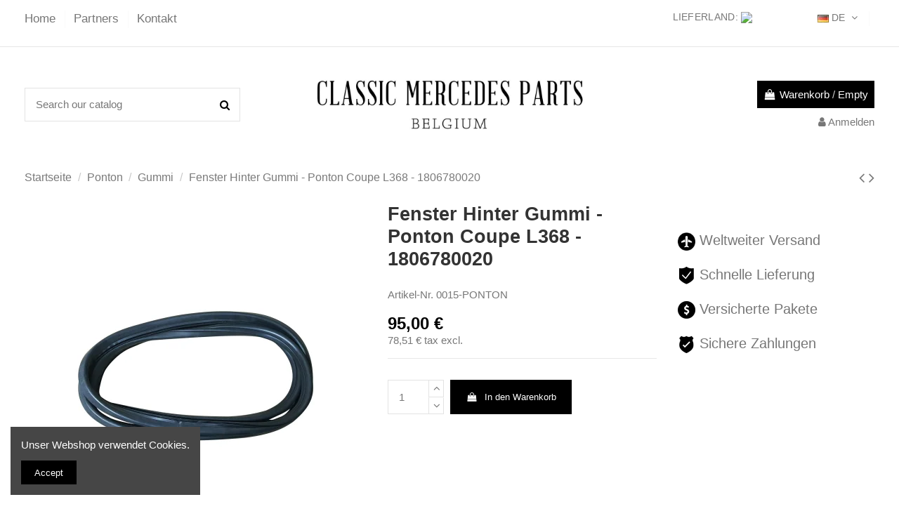

--- FILE ---
content_type: text/html; charset=utf-8
request_url: https://classic-mercedes-parts.com/de/ponton-gummi/fenster-hinter-gummi-ponton-coupe-l368-1806780020.html
body_size: 21614
content:
<!doctype html>
<html lang="de">

<head>
    
        
  <meta charset="utf-8">


  <meta http-equiv="x-ua-compatible" content="ie=edge">



  <script async src="https://www.googletagmanager.com/gtag/js?id=UA-73752526-1"></script>
<script>
  
  window.dataLayer = window.dataLayer || [];
  function gtag(){dataLayer.push(arguments);}
  gtag('js', new Date());

  gtag('config', 'UA-73752526-1');
  
</script>
  


      <!-- Google Tag Manager -->
    <script>(function(w,d,s,l,i){w[l]=w[l]||[];w[l].push({'gtm.start':
      new Date().getTime(),event:'gtm.js'});var f=d.getElementsByTagName(s)[0],
              j=d.createElement(s),dl=l!='dataLayer'?'&l='+l:'';j.async=true;j.src=
              'https://www.googletagmanager.com/gtm.js?id='+i+dl;f.parentNode.insertBefore(j,f);
              })(window,document,'script','dataLayer','AW-923260817');</script>
    <!-- End Google Tag Manager -->
  
  



  <title>Fenster Hinter Gummi - Ponton Coupe L368 - 1806780020 - Classic Mercedes Parts</title>
  
    
  
  
    
  
  <meta name="description" content="">
  <meta name="keywords" content="">
    
      <link rel="canonical" href="https://classic-mercedes-parts.com/de/ponton-gummi/fenster-hinter-gummi-ponton-coupe-l368-1806780020.html">
    

  
          <link rel="alternate" href="https://classic-mercedes-parts.com/nl/ponton-rubbers/achterruit-rubber-ponton-coupe-l368-1806780020.html" hreflang="nl-nl">
            <link rel="alternate" href="https://classic-mercedes-parts.com/nl/ponton-rubbers/achterruit-rubber-ponton-coupe-l368-1806780020.html" hreflang="x-default">
                <link rel="alternate" href="https://classic-mercedes-parts.com/fr/ponton-caouthouc/caouthouc-vitre-arriere-ponton-coupe-l368-1806780020.html" hreflang="fr-fr">
                <link rel="alternate" href="https://classic-mercedes-parts.com/de/ponton-gummi/fenster-hinter-gummi-ponton-coupe-l368-1806780020.html" hreflang="de-de">
                <link rel="alternate" href="https://classic-mercedes-parts.com/en/ponton-rubbers/rear-window-seal-ponton-coupe-l368-1806780020.html" hreflang="en">
            

  
     <script type="application/ld+json">
 {
   "@context": "https://schema.org",
   "@type": "Organization",
   "name" : "Classic Mercedes Parts",
   "url" : "https://classic-mercedes-parts.com/de/"
       ,"logo": {
       "@type": "ImageObject",
       "url":"https://classic-mercedes-parts.com/img/logo-1767769430.jpg"
     }
    }
</script>

<script type="application/ld+json">
  {
    "@context": "https://schema.org",
    "@type": "WebPage",
    "isPartOf": {
      "@type": "WebSite",
      "url":  "https://classic-mercedes-parts.com/de/",
      "name": "Classic Mercedes Parts"
    },
    "name": "Fenster Hinter Gummi - Ponton Coupe L368 - 1806780020 - Classic Mercedes Parts",
    "url":  "https://classic-mercedes-parts.com/de/ponton-gummi/fenster-hinter-gummi-ponton-coupe-l368-1806780020.html"
  }
</script>


  <script type="application/ld+json">
    {
      "@context": "https://schema.org",
      "@type": "BreadcrumbList",
      "itemListElement": [
                  {
            "@type": "ListItem",
            "position": 1,
            "name": "Startseite",
            "item": "https://classic-mercedes-parts.com/de/"
          },              {
            "@type": "ListItem",
            "position": 2,
            "name": "Ponton",
            "item": "https://classic-mercedes-parts.com/de/ponton/"
          },              {
            "@type": "ListItem",
            "position": 3,
            "name": "Gummi",
            "item": "https://classic-mercedes-parts.com/de/ponton/ponton-gummi/"
          },              {
            "@type": "ListItem",
            "position": 4,
            "name": "Fenster Hinter Gummi - Ponton Coupe L368 - 1806780020",
            "item": "https://classic-mercedes-parts.com/de/ponton-gummi/fenster-hinter-gummi-ponton-coupe-l368-1806780020.html"
          }          ]
    }
  </script>


  

  
    <script type="application/ld+json">
  {
    "@context": "https://schema.org/",
    "@type": "Product",
    "@id": "#product-snippet-id",
    "name": "Fenster Hinter Gummi - Ponton Coupe L368 - 1806780020",
    "description": "",
    "category": "Gummi",
    "image" :"https://res.cloudinary.com/vwb-trading/c_pad,b_white,q_auto,ar_236:305,w_236,f_auto,dpr_1.0/prestashop/img/p/1890.jpg",    "sku": "0015-PONTON",
    "mpn": "0015-PONTON"
        ,
    "brand": {
      "@type": "Brand",
      "name": "Classic Mercedes Parts"
    }
                ,
    "offers": {
      "@type": "Offer",
      "priceCurrency": "EUR",
      "name": "Fenster Hinter Gummi - Ponton Coupe L368 - 1806780020",
      "price": "95",
      "url": "https://classic-mercedes-parts.com/de/ponton-gummi/fenster-hinter-gummi-ponton-coupe-l368-1806780020.html",
      "priceValidUntil": "2026-02-05",
              "image": ["https://res.cloudinary.com/vwb-trading/c_pad,b_white,q_auto,ar_1100:1422,w_1100,f_auto,dpr_1.0/prestashop/img/p/1890.jpg"],
            "sku": "0015-PONTON",
      "mpn": "0015-PONTON",
                    "availability": "https://schema.org/InStock",
      "seller": {
        "@type": "Organization",
        "name": "Classic Mercedes Parts"
      }
    }
      }
</script>


  
    
  



    <meta property="og:type" content="product">
    <meta property="og:url" content="https://classic-mercedes-parts.com/de/ponton-gummi/fenster-hinter-gummi-ponton-coupe-l368-1806780020.html">
    <meta property="og:title" content="Fenster Hinter Gummi - Ponton Coupe L368 - 1806780020 - Classic Mercedes Parts">
    <meta property="og:site_name" content="Classic Mercedes Parts">
    <meta property="og:description" content="">
            <meta property="og:image" content="https://res.cloudinary.com/vwb-trading/c_pad,b_white,q_auto,ar_1100:1422,w_1100,f_auto,dpr_1.0/prestashop/img/p/1890.jpg">
        <meta property="og:image:width" content="1100">
        <meta property="og:image:height" content="1422">
    




      <meta name="viewport" content="initial-scale=1,user-scalable=no,maximum-scale=1,width=device-width">
  




  <link rel="icon" type="image/vnd.microsoft.icon" href="https://classic-mercedes-parts.com/img/favicon.ico?1767769430">
  <link rel="shortcut icon" type="image/x-icon" href="https://classic-mercedes-parts.com/img/favicon.ico?1767769430">
    




    <link rel="stylesheet" href="https://classic-mercedes-parts.com/themes/warehouse/assets/cache/theme-46aecb1050.css" type="text/css" media="all">




<link rel="preload" as="font"
      href="https://classic-mercedes-parts.com/themes/warehouse/assets/css/font-awesome/fonts/fontawesome-webfont.woff?v=4.7.0"
      type="font/woff" crossorigin="anonymous">
<link rel="preload" as="font"
      href="https://classic-mercedes-parts.com/themes/warehouse/assets/css/font-awesome/fonts/fontawesome-webfont.woff2?v=4.7.0"
      type="font/woff2" crossorigin="anonymous">


<link  rel="preload stylesheet"  as="style" href="https://classic-mercedes-parts.com/themes/warehouse/assets/css/font-awesome/css/font-awesome-preload.css"
       type="text/css" crossorigin="anonymous">





  

  <script>
        var btGapTag = {"tagContent":{"tracking_type":{"label":"tracking_type","value":"view_item"},"content_type":{"label":"content_type","value":"'product'"},"contents":{"label":"contents","value":[{"item_id":"807","item_name":"Fenster Hinter Gummi - Ponton Coupe L368 - 1806780020","currency":"EUR","item_category":"Gummi","price":95,"item_brand":"No brand"}]},"coupon_name":{"label":"coupon","value":"no_coupon"},"value":{"label":"value","value":95},"currency":{"label":"currency","value":"EUR"}},"elementCategoryProduct":"article.product-miniature","elementShipping":"input[type=radio]","elementPayment":".ps-shown-by-js","elementlogin":"button#submit-login","elementsignup":"div.no-account","elementWishCat":"button.wishlist-button-add","elementWishProd":"button.wishlist-button-add","gaId":"G-T0ENC8N1GE","gaEnable":"1","ajaxUrl":"https:\/\/classic-mercedes-parts.com\/de\/module\/ganalyticspro\/ajax","token":"da620012378b4febc704ad4c4e256977","bRefund":false,"bPartialRefund":false,"bUseConsent":"0","bforceTag":false,"bUseAxeption":false,"bConsentHtmlElement":"","bConsentHtmlElementSecond":"","iConsentConsentLvl":0,"referer":null,"acbIsInstalled":false,"tagCurrency":"EUR","gaUserId":0};
        var elementorFrontendConfig = {"isEditMode":"","stretchedSectionContainer":"","instagramToken":"","is_rtl":false,"ajax_csfr_token_url":"https:\/\/classic-mercedes-parts.com\/de\/module\/iqitelementor\/Actions?process=handleCsfrToken&ajax=1"};
        var iqitTheme = {"rm_sticky":"0","rm_breakpoint":0,"op_preloader":"0","cart_style":"side","cart_confirmation":"modal","h_layout":"1","f_fixed":"","f_layout":"1","h_absolute":"0","h_sticky":"0","hw_width":"inherit","mm_content":"accordion","hm_submenu_width":"fullwidth-background","h_search_type":"full","pl_lazyload":true,"pl_infinity":false,"pl_rollover":true,"pl_crsl_autoplay":false,"pl_slider_ld":6,"pl_slider_d":6,"pl_slider_t":4,"pl_slider_p":2,"pp_thumbs":"bottom","pp_zoom":"modalzoom","pp_image_layout":"carousel","pp_tabs":"tabh","pl_grid_qty":false};
        var iqitcountdown_days = "d.";
        var iqitextendedproduct = {"speed":"70","hook":"modal"};
        var iqitfdc_from = 0;
        var iqitmegamenu = {"sticky":"false","containerSelector":"#wrapper > .container"};
        var isVersionGreaterOrEqualTo177 = 1;
        var mollieSubAjaxUrl = "https:\/\/classic-mercedes-parts.com\/de\/module\/mollie\/ajax";
        var prestashop = {"cart":{"products":[],"totals":{"total":{"type":"total","label":"Gesamt","amount":0,"value":"0,00\u00a0\u20ac"},"total_including_tax":{"type":"total","label":"Gesamt (inkl. MwSt.)","amount":0,"value":"0,00\u00a0\u20ac"},"total_excluding_tax":{"type":"total","label":"Gesamtpreis o. MwSt.","amount":0,"value":"0,00\u00a0\u20ac"}},"subtotals":{"products":{"type":"products","label":"Zwischensumme","amount":0,"value":"0,00\u00a0\u20ac"},"discounts":null,"shipping":{"type":"shipping","label":"Versand","amount":0,"value":""},"tax":{"type":"tax","label":"enthaltene MwSt.","amount":0,"value":"0,00\u00a0\u20ac"}},"products_count":0,"summary_string":"0 Artikel","vouchers":{"allowed":1,"added":[]},"discounts":[],"minimalPurchase":0,"minimalPurchaseRequired":""},"currency":{"id":1,"name":"Euro","iso_code":"EUR","iso_code_num":"978","sign":"\u20ac"},"customer":{"lastname":null,"firstname":null,"email":null,"birthday":null,"newsletter":null,"newsletter_date_add":null,"optin":null,"website":null,"company":null,"siret":null,"ape":null,"is_logged":false,"gender":{"type":null,"name":null},"addresses":[]},"country":{"id_zone":10,"id_currency":1,"call_prefix":32,"iso_code":"BE","active":"1","contains_states":"0","need_identification_number":"0","need_zip_code":"1","zip_code_format":"NNNN","display_tax_label":"1","name":"Belgi\u00eb","id":246},"language":{"name":"DE","iso_code":"de","locale":"de-DE","language_code":"de-de","active":"1","is_rtl":"0","date_format_lite":"d.m.Y","date_format_full":"d.m.Y H:i:s","id":3},"page":{"title":"","canonical":"https:\/\/classic-mercedes-parts.com\/de\/ponton-gummi\/fenster-hinter-gummi-ponton-coupe-l368-1806780020.html","meta":{"title":"Fenster Hinter Gummi - Ponton Coupe L368 - 1806780020 - Classic Mercedes Parts","description":"","keywords":"","robots":"index"},"page_name":"product","body_classes":{"lang-de":true,"lang-rtl":false,"country-BE":true,"currency-EUR":true,"layout-full-width":true,"page-product":true,"tax-display-enabled":true,"page-customer-account":false,"product-id-807":true,"product-Fenster Hinter Gummi - Ponton Coupe L368 - 1806780020":true,"product-id-category-130":true,"product-id-manufacturer-0":true,"product-id-supplier-0":true,"product-available-for-order":true},"admin_notifications":[],"password-policy":{"feedbacks":{"0":"Sehr schwach","1":"Schwach","2":"Durchschnitt","3":"Stark","4":"Sehr stark","Straight rows of keys are easy to guess":"Nebeneinander liegende Tastenreihen sind leicht zu erraten","Short keyboard patterns are easy to guess":"Kurze Tastatur-Muster sind leicht zu erraten","Use a longer keyboard pattern with more turns":"Verwenden Sie ein l\u00e4ngeres Tastatur-Muster mit mehr Zuf\u00e4llen","Repeats like \"aaa\" are easy to guess":"Wiederholungen wie \u201eaaa\u201c sind leicht zu erraten","Repeats like \"abcabcabc\" are only slightly harder to guess than \"abc\"":"Wiederholungen wie \u201eabcabcabc\u201c sind nur etwas schwerer zu erraten als \u201eabc\u201c","Sequences like abc or 6543 are easy to guess":"Zeichenfolgen wie \u201eabc\u201c oder \u201e6543\u201c sind leicht zu erraten.","Recent years are easy to guess":"Aktuelle Jahre sind leicht zu erraten","Dates are often easy to guess":"Datumsangaben sind oft leicht zu erraten","This is a top-10 common password":"Dies ist ein g\u00e4ngiges Top-10-Passwort","This is a top-100 common password":"Dies ist ein g\u00e4ngiges Top-100-Passwort","This is a very common password":"Dies ist ein sehr g\u00e4ngiges Passwort","This is similar to a commonly used password":"Dies \u00e4hnelt einem g\u00e4ngigen Passwort","A word by itself is easy to guess":"Ein einzelnes Wort ist leicht zu erraten","Names and surnames by themselves are easy to guess":"Vor- und Nachnamen sind leicht zu erraten","Common names and surnames are easy to guess":"G\u00e4ngige Vor- und Nachnamen sind leicht zu erraten","Use a few words, avoid common phrases":"Verwenden Sie mehrere W\u00f6rter, vermeiden Sie g\u00e4ngige Ausdr\u00fccke.","No need for symbols, digits, or uppercase letters":"Symbole, Ziffern oder Gro\u00dfbuchstaben sind nicht notwendig","Avoid repeated words and characters":"Vermeiden Sie Wort- und Zeichenwiederholungen","Avoid sequences":"Vermeiden Sie Sequenzen","Avoid recent years":"Vermeiden Sie aktuelle Jahreszahlen","Avoid years that are associated with you":"Vermeiden Sie Jahreszahlen, die mit Ihnen in Verbindung gebracht werden k\u00f6nnen","Avoid dates and years that are associated with you":"Vermeiden Sie Datums- und Jahresangaben, die mit Ihnen in Verbindung gebracht werden k\u00f6nnen","Capitalization doesn't help very much":"Gro\u00dfschreibung ist nicht sehr hilfreich","All-uppercase is almost as easy to guess as all-lowercase":"Gro\u00dfschreibung ist fast genau so leicht zu erraten wie Kleinschreibung","Reversed words aren't much harder to guess":"Umgekehrte W\u00f6rter sind nicht viel schwerer zu erraten","Predictable substitutions like '@' instead of 'a' don't help very much":"H\u00e4ufig verwendete Ersetzungen wie \u201e@\u201c anstelle von \u201ea\u201c sind nicht sehr zweckdienlich.","Add another word or two. Uncommon words are better.":"Erg\u00e4nzen Sie ein oder zwei W\u00f6rter. Selten gebrauchte W\u00f6rter sind besser."}}},"shop":{"name":"Classic Mercedes Parts","logo":"https:\/\/classic-mercedes-parts.com\/img\/logo-1767769430.jpg","stores_icon":"https:\/\/classic-mercedes-parts.com\/img\/classic-mercedes-parts-logo_stores-1536413242.gif","favicon":"https:\/\/classic-mercedes-parts.com\/img\/favicon.ico"},"core_js_public_path":"\/themes\/","urls":{"base_url":"https:\/\/classic-mercedes-parts.com\/","current_url":"https:\/\/classic-mercedes-parts.com\/de\/ponton-gummi\/fenster-hinter-gummi-ponton-coupe-l368-1806780020.html","shop_domain_url":"https:\/\/classic-mercedes-parts.com","img_ps_url":"https:\/\/classic-mercedes-parts.com\/img\/","img_cat_url":"https:\/\/classic-mercedes-parts.com\/img\/c\/","img_lang_url":"https:\/\/classic-mercedes-parts.com\/img\/l\/","img_prod_url":"https:\/\/classic-mercedes-parts.com\/img\/p\/","img_manu_url":"https:\/\/classic-mercedes-parts.com\/img\/m\/","img_sup_url":"https:\/\/classic-mercedes-parts.com\/img\/su\/","img_ship_url":"https:\/\/classic-mercedes-parts.com\/img\/s\/","img_store_url":"https:\/\/classic-mercedes-parts.com\/img\/st\/","img_col_url":"https:\/\/classic-mercedes-parts.com\/img\/co\/","img_url":"https:\/\/classic-mercedes-parts.com\/themes\/warehouse\/assets\/img\/","css_url":"https:\/\/classic-mercedes-parts.com\/themes\/warehouse\/assets\/css\/","js_url":"https:\/\/classic-mercedes-parts.com\/themes\/warehouse\/assets\/js\/","pic_url":"https:\/\/classic-mercedes-parts.com\/upload\/","theme_assets":"https:\/\/classic-mercedes-parts.com\/themes\/warehouse\/assets\/","theme_dir":"https:\/\/classic-mercedes-parts.com\/themes\/warehouse\/","pages":{"address":"https:\/\/classic-mercedes-parts.com\/de\/adresse","addresses":"https:\/\/classic-mercedes-parts.com\/de\/adressen","authentication":"https:\/\/classic-mercedes-parts.com\/de\/authentifizierung","manufacturer":"https:\/\/classic-mercedes-parts.com\/de\/hersteller","cart":"https:\/\/classic-mercedes-parts.com\/de\/warenkorb","category":"https:\/\/classic-mercedes-parts.com\/de\/index.php?controller=category","cms":"https:\/\/classic-mercedes-parts.com\/de\/index.php?controller=cms","contact":"https:\/\/classic-mercedes-parts.com\/de\/kontaktieren-sie-uns-de","discount":"https:\/\/classic-mercedes-parts.com\/de\/Rabatt","guest_tracking":"https:\/\/classic-mercedes-parts.com\/de\/auftragsverfolgung-gast","history":"https:\/\/classic-mercedes-parts.com\/de\/bestellungsverlauf","identity":"https:\/\/classic-mercedes-parts.com\/de\/kennung","index":"https:\/\/classic-mercedes-parts.com\/de\/","my_account":"https:\/\/classic-mercedes-parts.com\/de\/mein-Konto","order_confirmation":"https:\/\/classic-mercedes-parts.com\/de\/bestellbestatigung","order_detail":"https:\/\/classic-mercedes-parts.com\/de\/index.php?controller=order-detail","order_follow":"https:\/\/classic-mercedes-parts.com\/de\/bestellungsverfolgung","order":"https:\/\/classic-mercedes-parts.com\/de\/bestellung","order_return":"https:\/\/classic-mercedes-parts.com\/de\/index.php?controller=order-return","order_slip":"https:\/\/classic-mercedes-parts.com\/de\/bestellschein","pagenotfound":"https:\/\/classic-mercedes-parts.com\/de\/seite-nicht-gefunden","password":"https:\/\/classic-mercedes-parts.com\/de\/kennwort-wiederherstellung","pdf_invoice":"https:\/\/classic-mercedes-parts.com\/de\/index.php?controller=pdf-invoice","pdf_order_return":"https:\/\/classic-mercedes-parts.com\/de\/index.php?controller=pdf-order-return","pdf_order_slip":"https:\/\/classic-mercedes-parts.com\/de\/index.php?controller=pdf-order-slip","prices_drop":"https:\/\/classic-mercedes-parts.com\/de\/angebote","product":"https:\/\/classic-mercedes-parts.com\/de\/index.php?controller=product","registration":"https:\/\/classic-mercedes-parts.com\/de\/index.php?controller=registration","search":"https:\/\/classic-mercedes-parts.com\/de\/suche","sitemap":"https:\/\/classic-mercedes-parts.com\/de\/Sitemap","stores":"https:\/\/classic-mercedes-parts.com\/de\/shops","supplier":"https:\/\/classic-mercedes-parts.com\/de\/zulieferer","new_products":"https:\/\/classic-mercedes-parts.com\/de\/neue-Produkte","brands":"https:\/\/classic-mercedes-parts.com\/de\/hersteller","register":"https:\/\/classic-mercedes-parts.com\/de\/index.php?controller=registration","order_login":"https:\/\/classic-mercedes-parts.com\/de\/bestellung?login=1"},"alternative_langs":{"nl-nl":"https:\/\/classic-mercedes-parts.com\/nl\/ponton-rubbers\/achterruit-rubber-ponton-coupe-l368-1806780020.html","fr-fr":"https:\/\/classic-mercedes-parts.com\/fr\/ponton-caouthouc\/caouthouc-vitre-arriere-ponton-coupe-l368-1806780020.html","de-de":"https:\/\/classic-mercedes-parts.com\/de\/ponton-gummi\/fenster-hinter-gummi-ponton-coupe-l368-1806780020.html","en":"https:\/\/classic-mercedes-parts.com\/en\/ponton-rubbers\/rear-window-seal-ponton-coupe-l368-1806780020.html"},"actions":{"logout":"https:\/\/classic-mercedes-parts.com\/de\/?mylogout="},"no_picture_image":{"bySize":{"small_default":{"url":"https:\/\/classic-mercedes-parts.com\/img\/p\/de-default-small_default.jpg","width":98,"height":127},"cart_default":{"url":"https:\/\/classic-mercedes-parts.com\/img\/p\/de-default-cart_default.jpg","width":125,"height":162},"home_default":{"url":"https:\/\/classic-mercedes-parts.com\/img\/p\/de-default-home_default.jpg","width":236,"height":305},"large_default":{"url":"https:\/\/classic-mercedes-parts.com\/img\/p\/de-default-large_default.jpg","width":381,"height":492},"medium_default":{"url":"https:\/\/classic-mercedes-parts.com\/img\/p\/de-default-medium_default.jpg","width":452,"height":584},"thickbox_default":{"url":"https:\/\/classic-mercedes-parts.com\/img\/p\/de-default-thickbox_default.jpg","width":1100,"height":1422}},"small":{"url":"https:\/\/classic-mercedes-parts.com\/img\/p\/de-default-small_default.jpg","width":98,"height":127},"medium":{"url":"https:\/\/classic-mercedes-parts.com\/img\/p\/de-default-large_default.jpg","width":381,"height":492},"large":{"url":"https:\/\/classic-mercedes-parts.com\/img\/p\/de-default-thickbox_default.jpg","width":1100,"height":1422},"legend":""}},"configuration":{"display_taxes_label":true,"display_prices_tax_incl":true,"is_catalog":false,"show_prices":true,"opt_in":{"partner":false},"quantity_discount":{"type":"discount","label":"Rabatt auf St\u00fcckzahl"},"voucher_enabled":1,"return_enabled":0},"field_required":[],"breadcrumb":{"links":[{"title":"Startseite","url":"https:\/\/classic-mercedes-parts.com\/de\/"},{"title":"Ponton","url":"https:\/\/classic-mercedes-parts.com\/de\/ponton\/"},{"title":"Gummi","url":"https:\/\/classic-mercedes-parts.com\/de\/ponton\/ponton-gummi\/"},{"title":"Fenster Hinter Gummi - Ponton Coupe L368 - 1806780020","url":"https:\/\/classic-mercedes-parts.com\/de\/ponton-gummi\/fenster-hinter-gummi-ponton-coupe-l368-1806780020.html"}],"count":4},"link":{"protocol_link":"https:\/\/","protocol_content":"https:\/\/"},"time":1769000757,"static_token":"da620012378b4febc704ad4c4e256977","token":"1e7272985bf3fabab227e738e7b9683a","debug":false};
        var psemailsubscription_subscription = "https:\/\/classic-mercedes-parts.com\/de\/module\/ps_emailsubscription\/subscription";
        var shippingcountrychanger_ajax_path = "https:\/\/classic-mercedes-parts.com\/de\/module\/shippingcountrychanger\/ajax?token=da620012378b4febc704ad4c4e256977";
        var shippingcountrychanger_error_msg = "Default country can not be changed";
        var shippingcountrychanger_error_title = "Error";
        var shippingcountrychanger_success_msg = "Default country was changed successfully!";
        var shippingcountrychanger_success_title = "Success";
      </script>



  	<script async src="https://www.googletagmanager.com/gtag/js?id=G-T0ENC8N1GE"></script>



    
            <meta property="product:pretax_price:amount" content="78.512397">
        <meta property="product:pretax_price:currency" content="EUR">
        <meta property="product:price:amount" content="95">
        <meta property="product:price:currency" content="EUR">
        
    

      </head>

<body id="product" class="lang-de country-be currency-eur layout-full-width page-product tax-display-enabled product-id-807 product-fenster-hinter-gummi-ponton-coupe-l368-1806780020 product-id-category-130 product-id-manufacturer-0 product-id-supplier-0 product-available-for-order body-desktop-header-style-w-1">


            <!-- Google Tag Manager (noscript) -->
        <noscript><iframe src="https://www.googletagmanager.com/ns.html?id=AW-923260817"
                          height="0" width="0" style="display:none;visibility:hidden"></iframe></noscript>
        <!-- End Google Tag Manager (noscript) -->
    




    


<main id="main-page-content"  >
    
            

    <header id="header" class="desktop-header-style-w-1">
        
            
  <div class="header-banner">
    <!-- Modal -->
<div class="modal fade" id="countryChangerLightBox" tabindex="-1" role="dialog"
     aria-labelledby="countryChangerLightBoxTitle" aria-hidden="true">
    <div class="modal-dialog modal-dialog-centered" role="document">
        <div class="modal-content">
            <div class="modal-header">
                <h5 class="modal-title"
                    id="exampleModalLongTitle">Wählen Sie Ihr Land</h5>
            </div>
            <div class="modal-body">
                <div class="modal_free_text_container">
                    <p>Wählen Sie Ihr Lieferland, um die Preise <strong>inklusive</strong> Mehrwertsteuer für Ihren Standort zu sehen.</p>                </div>
                <select class="countryChangerLightBoxSelector" id="select2_country_changer">
                                            <option value="231"
                                                                data-thumbnail="/modules/shippingcountrychanger/views/img/flags/af.jpg"
                        >
                            Afghanistan
                                                    </option>
                                            <option value="82"
                                                                data-thumbnail="/modules/shippingcountrychanger/views/img/flags/eg.jpg"
                        >
                            Ägypten
                                                    </option>
                                            <option value="244"
                                                                data-thumbnail="/modules/shippingcountrychanger/views/img/flags/ax.jpg"
                        >
                            Ålandinseln
                                                    </option>
                                            <option value="230"
                                                                data-thumbnail="/modules/shippingcountrychanger/views/img/flags/al.jpg"
                        >
                            Albanien
                                                    </option>
                                            <option value="38"
                                                                data-thumbnail="/modules/shippingcountrychanger/views/img/flags/dz.jpg"
                        >
                            Algerien
                                                    </option>
                                            <option value="39"
                                                                data-thumbnail="/modules/shippingcountrychanger/views/img/flags/as.jpg"
                        >
                            Amerikanisch-Samoa
                                                    </option>
                                            <option value="224"
                                                                data-thumbnail="/modules/shippingcountrychanger/views/img/flags/vi.jpg"
                        >
                            Amerikanische Jungferninseln
                                                    </option>
                                            <option value="40"
                                                                data-thumbnail="/modules/shippingcountrychanger/views/img/flags/ad.jpg"
                        >
                            Andorra
                                                    </option>
                                            <option value="41"
                                                                data-thumbnail="/modules/shippingcountrychanger/views/img/flags/ao.jpg"
                        >
                            Angola
                                                    </option>
                                            <option value="42"
                                                                data-thumbnail="/modules/shippingcountrychanger/views/img/flags/ai.jpg"
                        >
                            Anguilla
                                                    </option>
                                            <option value="232"
                                                                data-thumbnail="/modules/shippingcountrychanger/views/img/flags/empty.jpg"
                        >
                            Antarktis
                                                    </option>
                                            <option value="43"
                                                                data-thumbnail="/modules/shippingcountrychanger/views/img/flags/ag.jpg"
                        >
                            Antigua und Barbuda
                                                    </option>
                                            <option value="84"
                                                                data-thumbnail="/modules/shippingcountrychanger/views/img/flags/gq.jpg"
                        >
                            Äquatorialguinea
                                                    </option>
                                            <option value="44"
                                                                data-thumbnail="/modules/shippingcountrychanger/views/img/flags/ar.jpg"
                        >
                            Argentinien
                                                    </option>
                                            <option value="45"
                                                                data-thumbnail="/modules/shippingcountrychanger/views/img/flags/am.jpg"
                        >
                            Armenien
                                                    </option>
                                            <option value="46"
                                                                data-thumbnail="/modules/shippingcountrychanger/views/img/flags/aw.jpg"
                        >
                            Aruba
                                                    </option>
                                            <option value="47"
                                                                data-thumbnail="/modules/shippingcountrychanger/views/img/flags/az.jpg"
                        >
                            Aserbaidschan
                                                    </option>
                                            <option value="87"
                                                                data-thumbnail="/modules/shippingcountrychanger/views/img/flags/et.jpg"
                        >
                            Äthiopien
                                                    </option>
                                            <option value="24"
                                                                data-thumbnail="/modules/shippingcountrychanger/views/img/flags/au.jpg"
                        >
                            Australien
                                                    </option>
                                            <option value="48"
                                                                data-thumbnail="/modules/shippingcountrychanger/views/img/flags/bs.jpg"
                        >
                            Bahamas
                                                    </option>
                                            <option value="49"
                                                                data-thumbnail="/modules/shippingcountrychanger/views/img/flags/bh.jpg"
                        >
                            Bahrain
                                                    </option>
                                            <option value="50"
                                                                data-thumbnail="/modules/shippingcountrychanger/views/img/flags/bd.jpg"
                        >
                            Bangladesch
                                                    </option>
                                            <option value="51"
                                                                data-thumbnail="/modules/shippingcountrychanger/views/img/flags/bb.jpg"
                        >
                            Barbados
                                                    </option>
                                            <option value="246"
                                selected="selected"                                data-thumbnail="/modules/shippingcountrychanger/views/img/flags/be.jpg"
                        >
                            Belgien
                                                    </option>
                                            <option value="53"
                                                                data-thumbnail="/modules/shippingcountrychanger/views/img/flags/bz.jpg"
                        >
                            Belize
                                                    </option>
                                            <option value="54"
                                                                data-thumbnail="/modules/shippingcountrychanger/views/img/flags/bj.jpg"
                        >
                            Benin
                                                    </option>
                                            <option value="55"
                                                                data-thumbnail="/modules/shippingcountrychanger/views/img/flags/bm.jpg"
                        >
                            Bermuda
                                                    </option>
                                            <option value="56"
                                                                data-thumbnail="/modules/shippingcountrychanger/views/img/flags/bt.jpg"
                        >
                            Bhutan
                                                    </option>
                                            <option value="34"
                                                                data-thumbnail="/modules/shippingcountrychanger/views/img/flags/bo.jpg"
                        >
                            Bolivien
                                                    </option>
                                            <option value="233"
                                                                data-thumbnail="/modules/shippingcountrychanger/views/img/flags/ba.jpg"
                        >
                            Bosnien und Herzegowina
                                                    </option>
                                            <option value="57"
                                                                data-thumbnail="/modules/shippingcountrychanger/views/img/flags/bw.jpg"
                        >
                            Botsuana
                                                    </option>
                                            <option value="234"
                                                                data-thumbnail="/modules/shippingcountrychanger/views/img/flags/bv.jpg"
                        >
                            Bouvetinsel
                                                    </option>
                                            <option value="58"
                                                                data-thumbnail="/modules/shippingcountrychanger/views/img/flags/br.jpg"
                        >
                            Brasilien
                                                    </option>
                                            <option value="223"
                                                                data-thumbnail="/modules/shippingcountrychanger/views/img/flags/vg.jpg"
                        >
                            Britische Jungferninseln
                                                    </option>
                                            <option value="235"
                                                                data-thumbnail="/modules/shippingcountrychanger/views/img/flags/io.jpg"
                        >
                            Britisches Territorium im Indischen Ozean
                                                    </option>
                                            <option value="59"
                                                                data-thumbnail="/modules/shippingcountrychanger/views/img/flags/bn.jpg"
                        >
                            Brunei Darussalam
                                                    </option>
                                            <option value="236"
                                                                data-thumbnail="/modules/shippingcountrychanger/views/img/flags/bg.jpg"
                        >
                            Bulgarien
                                                    </option>
                                            <option value="60"
                                                                data-thumbnail="/modules/shippingcountrychanger/views/img/flags/bf.jpg"
                        >
                            Burkina Faso
                                                    </option>
                                            <option value="62"
                                                                data-thumbnail="/modules/shippingcountrychanger/views/img/flags/bi.jpg"
                        >
                            Burundi
                                                    </option>
                                            <option value="65"
                                                                data-thumbnail="/modules/shippingcountrychanger/views/img/flags/cv.jpg"
                        >
                            Cabo Verde
                                                    </option>
                                            <option value="68"
                                                                data-thumbnail="/modules/shippingcountrychanger/views/img/flags/cl.jpg"
                        >
                            Chile
                                                    </option>
                                            <option value="5"
                                                                data-thumbnail="/modules/shippingcountrychanger/views/img/flags/cn.jpg"
                        >
                            China
                                                    </option>
                                            <option value="240"
                                                                data-thumbnail="/modules/shippingcountrychanger/views/img/flags/ck.jpg"
                        >
                            Cookinseln
                                                    </option>
                                            <option value="73"
                                                                data-thumbnail="/modules/shippingcountrychanger/views/img/flags/cr.jpg"
                        >
                            Costa Rica
                                                    </option>
                                            <option value="32"
                                                                data-thumbnail="/modules/shippingcountrychanger/views/img/flags/ci.jpg"
                        >
                            Côte d’Ivoire
                                                    </option>
                                            <option value="20"
                                                                data-thumbnail="/modules/shippingcountrychanger/views/img/flags/dk.jpg"
                        >
                            Dänemark
                                                    </option>
                                            <option value="1"
                                                                data-thumbnail="/modules/shippingcountrychanger/views/img/flags/de.jpg"
                        >
                            Deutschland
                                                    </option>
                                            <option value="78"
                                                                data-thumbnail="/modules/shippingcountrychanger/views/img/flags/dm.jpg"
                        >
                            Dominica
                                                    </option>
                                            <option value="79"
                                                                data-thumbnail="/modules/shippingcountrychanger/views/img/flags/do.jpg"
                        >
                            Dominikanische Republik
                                                    </option>
                                            <option value="77"
                                                                data-thumbnail="/modules/shippingcountrychanger/views/img/flags/dj.jpg"
                        >
                            Dschibuti
                                                    </option>
                                            <option value="81"
                                                                data-thumbnail="/modules/shippingcountrychanger/views/img/flags/ec.jpg"
                        >
                            Ecuador
                                                    </option>
                                            <option value="83"
                                                                data-thumbnail="/modules/shippingcountrychanger/views/img/flags/sv.jpg"
                        >
                            El Salvador
                                                    </option>
                                            <option value="85"
                                                                data-thumbnail="/modules/shippingcountrychanger/views/img/flags/er.jpg"
                        >
                            Eritrea
                                                    </option>
                                            <option value="86"
                                                                data-thumbnail="/modules/shippingcountrychanger/views/img/flags/ee.jpg"
                        >
                            Estland
                                                    </option>
                                            <option value="201"
                                                                data-thumbnail="/modules/shippingcountrychanger/views/img/flags/sz.jpg"
                        >
                            Eswatini
                                                    </option>
                                            <option value="88"
                                                                data-thumbnail="/modules/shippingcountrychanger/views/img/flags/fk.jpg"
                        >
                            Falklandinseln
                                                    </option>
                                            <option value="89"
                                                                data-thumbnail="/modules/shippingcountrychanger/views/img/flags/fo.jpg"
                        >
                            Färöer
                                                    </option>
                                            <option value="90"
                                                                data-thumbnail="/modules/shippingcountrychanger/views/img/flags/fj.jpg"
                        >
                            Fidschi
                                                    </option>
                                            <option value="7"
                                                                data-thumbnail="/modules/shippingcountrychanger/views/img/flags/fi.jpg"
                        >
                            Finnland
                                                    </option>
                                            <option value="8"
                                                                data-thumbnail="/modules/shippingcountrychanger/views/img/flags/fr.jpg"
                        >
                            Frankreich
                                                    </option>
                                            <option value="241"
                                                                data-thumbnail="/modules/shippingcountrychanger/views/img/flags/gf.jpg"
                        >
                            Französisch-Guayana
                                                    </option>
                                            <option value="242"
                                                                data-thumbnail="/modules/shippingcountrychanger/views/img/flags/pf.jpg"
                        >
                            Französisch-Polynesien
                                                    </option>
                                            <option value="243"
                                                                data-thumbnail="/modules/shippingcountrychanger/views/img/flags/tf.jpg"
                        >
                            Französische Süd- und Antarktisgebiete
                                                    </option>
                                            <option value="91"
                                                                data-thumbnail="/modules/shippingcountrychanger/views/img/flags/ga.jpg"
                        >
                            Gabun
                                                    </option>
                                            <option value="92"
                                                                data-thumbnail="/modules/shippingcountrychanger/views/img/flags/gm.jpg"
                        >
                            Gambia
                                                    </option>
                                            <option value="93"
                                                                data-thumbnail="/modules/shippingcountrychanger/views/img/flags/ge.jpg"
                        >
                            Georgien
                                                    </option>
                                            <option value="94"
                                                                data-thumbnail="/modules/shippingcountrychanger/views/img/flags/gh.jpg"
                        >
                            Ghana
                                                    </option>
                                            <option value="97"
                                                                data-thumbnail="/modules/shippingcountrychanger/views/img/flags/gi.jpg"
                        >
                            Gibraltar
                                                    </option>
                                            <option value="95"
                                                                data-thumbnail="/modules/shippingcountrychanger/views/img/flags/gd.jpg"
                        >
                            Grenada
                                                    </option>
                                            <option value="9"
                                                                data-thumbnail="/modules/shippingcountrychanger/views/img/flags/gr.jpg"
                        >
                            Griechenland
                                                    </option>
                                            <option value="96"
                                                                data-thumbnail="/modules/shippingcountrychanger/views/img/flags/gl.jpg"
                        >
                            Grönland
                                                    </option>
                                            <option value="98"
                                                                data-thumbnail="/modules/shippingcountrychanger/views/img/flags/gp.jpg"
                        >
                            Guadeloupe
                                                    </option>
                                            <option value="99"
                                                                data-thumbnail="/modules/shippingcountrychanger/views/img/flags/gu.jpg"
                        >
                            Guam
                                                    </option>
                                            <option value="100"
                                                                data-thumbnail="/modules/shippingcountrychanger/views/img/flags/gt.jpg"
                        >
                            Guatemala
                                                    </option>
                                            <option value="101"
                                                                data-thumbnail="/modules/shippingcountrychanger/views/img/flags/empty.jpg"
                        >
                            Guernsey
                                                    </option>
                                            <option value="102"
                                                                data-thumbnail="/modules/shippingcountrychanger/views/img/flags/gn.jpg"
                        >
                            Guinea
                                                    </option>
                                            <option value="103"
                                                                data-thumbnail="/modules/shippingcountrychanger/views/img/flags/gw.jpg"
                        >
                            Guinea-Bissau
                                                    </option>
                                            <option value="104"
                                                                data-thumbnail="/modules/shippingcountrychanger/views/img/flags/gy.jpg"
                        >
                            Guyana
                                                    </option>
                                            <option value="105"
                                                                data-thumbnail="/modules/shippingcountrychanger/views/img/flags/ht.jpg"
                        >
                            Haiti
                                                    </option>
                                            <option value="106"
                                                                data-thumbnail="/modules/shippingcountrychanger/views/img/flags/hm.jpg"
                        >
                            Heard und McDonaldinseln
                                                    </option>
                                            <option value="108"
                                                                data-thumbnail="/modules/shippingcountrychanger/views/img/flags/hn.jpg"
                        >
                            Honduras
                                                    </option>
                                            <option value="22"
                                                                data-thumbnail="/modules/shippingcountrychanger/views/img/flags/hk.jpg"
                        >
                            Hongkong
                                                    </option>
                                            <option value="110"
                                                                data-thumbnail="/modules/shippingcountrychanger/views/img/flags/in.jpg"
                        >
                            Indien
                                                    </option>
                                            <option value="111"
                                                                data-thumbnail="/modules/shippingcountrychanger/views/img/flags/id.jpg"
                        >
                            Indonesien
                                                    </option>
                                            <option value="114"
                                                                data-thumbnail="/modules/shippingcountrychanger/views/img/flags/empty.jpg"
                        >
                            Insel Man
                                                    </option>
                                            <option value="113"
                                                                data-thumbnail="/modules/shippingcountrychanger/views/img/flags/iq.jpg"
                        >
                            Irak
                                                    </option>
                                            <option value="112"
                                                                data-thumbnail="/modules/shippingcountrychanger/views/img/flags/ir.jpg"
                        >
                            Iran
                                                    </option>
                                            <option value="26"
                                                                data-thumbnail="/modules/shippingcountrychanger/views/img/flags/ie.jpg"
                        >
                            Irland
                                                    </option>
                                            <option value="109"
                                                                data-thumbnail="/modules/shippingcountrychanger/views/img/flags/is.jpg"
                        >
                            Island
                                                    </option>
                                            <option value="29"
                                                                data-thumbnail="/modules/shippingcountrychanger/views/img/flags/il.jpg"
                        >
                            Israel
                                                    </option>
                                            <option value="10"
                                                                data-thumbnail="/modules/shippingcountrychanger/views/img/flags/it.jpg"
                        >
                            Italien
                                                    </option>
                                            <option value="115"
                                                                data-thumbnail="/modules/shippingcountrychanger/views/img/flags/jm.jpg"
                        >
                            Jamaika
                                                    </option>
                                            <option value="11"
                                                                data-thumbnail="/modules/shippingcountrychanger/views/img/flags/jp.jpg"
                        >
                            Japan
                                                    </option>
                                            <option value="227"
                                                                data-thumbnail="/modules/shippingcountrychanger/views/img/flags/ye.jpg"
                        >
                            Jemen
                                                    </option>
                                            <option value="116"
                                                                data-thumbnail="/modules/shippingcountrychanger/views/img/flags/empty.jpg"
                        >
                            Jersey
                                                    </option>
                                            <option value="117"
                                                                data-thumbnail="/modules/shippingcountrychanger/views/img/flags/jo.jpg"
                        >
                            Jordanien
                                                    </option>
                                            <option value="237"
                                                                data-thumbnail="/modules/shippingcountrychanger/views/img/flags/ky.jpg"
                        >
                            Kaimaninseln
                                                    </option>
                                            <option value="63"
                                                                data-thumbnail="/modules/shippingcountrychanger/views/img/flags/kh.jpg"
                        >
                            Kambodscha
                                                    </option>
                                            <option value="64"
                                                                data-thumbnail="/modules/shippingcountrychanger/views/img/flags/cm.jpg"
                        >
                            Kamerun
                                                    </option>
                                            <option value="4"
                                                                data-thumbnail="/modules/shippingcountrychanger/views/img/flags/ca.jpg"
                        >
                            Kanada
                                                    </option>
                                            <option value="118"
                                                                data-thumbnail="/modules/shippingcountrychanger/views/img/flags/kz.jpg"
                        >
                            Kasachstan
                                                    </option>
                                            <option value="175"
                                                                data-thumbnail="/modules/shippingcountrychanger/views/img/flags/qa.jpg"
                        >
                            Katar
                                                    </option>
                                            <option value="119"
                                                                data-thumbnail="/modules/shippingcountrychanger/views/img/flags/ke.jpg"
                        >
                            Kenia
                                                    </option>
                                            <option value="123"
                                                                data-thumbnail="/modules/shippingcountrychanger/views/img/flags/kg.jpg"
                        >
                            Kirgisistan
                                                    </option>
                                            <option value="120"
                                                                data-thumbnail="/modules/shippingcountrychanger/views/img/flags/ki.jpg"
                        >
                            Kiribati
                                                    </option>
                                            <option value="239"
                                                                data-thumbnail="/modules/shippingcountrychanger/views/img/flags/cc.jpg"
                        >
                            Kokosinseln
                                                    </option>
                                            <option value="69"
                                                                data-thumbnail="/modules/shippingcountrychanger/views/img/flags/co.jpg"
                        >
                            Kolumbien
                                                    </option>
                                            <option value="70"
                                                                data-thumbnail="/modules/shippingcountrychanger/views/img/flags/km.jpg"
                        >
                            Komoren
                                                    </option>
                                            <option value="72"
                                                                data-thumbnail="/modules/shippingcountrychanger/views/img/flags/cg.jpg"
                        >
                            Kongo-Brazzaville
                                                    </option>
                                            <option value="71"
                                                                data-thumbnail="/modules/shippingcountrychanger/views/img/flags/cd.jpg"
                        >
                            Kongo-Kinshasa
                                                    </option>
                                            <option value="74"
                                                                data-thumbnail="/modules/shippingcountrychanger/views/img/flags/hr.jpg"
                        >
                            Kroatien
                                                    </option>
                                            <option value="75"
                                                                data-thumbnail="/modules/shippingcountrychanger/views/img/flags/cu.jpg"
                        >
                            Kuba
                                                    </option>
                                            <option value="122"
                                                                data-thumbnail="/modules/shippingcountrychanger/views/img/flags/kw.jpg"
                        >
                            Kuwait
                                                    </option>
                                            <option value="124"
                                                                data-thumbnail="/modules/shippingcountrychanger/views/img/flags/la.jpg"
                        >
                            Laos
                                                    </option>
                                            <option value="127"
                                                                data-thumbnail="/modules/shippingcountrychanger/views/img/flags/ls.jpg"
                        >
                            Lesotho
                                                    </option>
                                            <option value="125"
                                                                data-thumbnail="/modules/shippingcountrychanger/views/img/flags/lv.jpg"
                        >
                            Lettland
                                                    </option>
                                            <option value="126"
                                                                data-thumbnail="/modules/shippingcountrychanger/views/img/flags/lb.jpg"
                        >
                            Libanon
                                                    </option>
                                            <option value="128"
                                                                data-thumbnail="/modules/shippingcountrychanger/views/img/flags/lr.jpg"
                        >
                            Liberia
                                                    </option>
                                            <option value="129"
                                                                data-thumbnail="/modules/shippingcountrychanger/views/img/flags/ly.jpg"
                        >
                            Libyen
                                                    </option>
                                            <option value="130"
                                                                data-thumbnail="/modules/shippingcountrychanger/views/img/flags/li.jpg"
                        >
                            Liechtenstein
                                                    </option>
                                            <option value="131"
                                                                data-thumbnail="/modules/shippingcountrychanger/views/img/flags/lt.jpg"
                        >
                            Litauen
                                                    </option>
                                            <option value="12"
                                                                data-thumbnail="/modules/shippingcountrychanger/views/img/flags/lu.jpg"
                        >
                            Luxemburg
                                                    </option>
                                            <option value="134"
                                                                data-thumbnail="/modules/shippingcountrychanger/views/img/flags/mg.jpg"
                        >
                            Madagaskar
                                                    </option>
                                            <option value="135"
                                                                data-thumbnail="/modules/shippingcountrychanger/views/img/flags/mw.jpg"
                        >
                            Malawi
                                                    </option>
                                            <option value="136"
                                                                data-thumbnail="/modules/shippingcountrychanger/views/img/flags/my.jpg"
                        >
                            Malaysia
                                                    </option>
                                            <option value="137"
                                                                data-thumbnail="/modules/shippingcountrychanger/views/img/flags/mv.jpg"
                        >
                            Malediven
                                                    </option>
                                            <option value="138"
                                                                data-thumbnail="/modules/shippingcountrychanger/views/img/flags/ml.jpg"
                        >
                            Mali
                                                    </option>
                                            <option value="139"
                                                                data-thumbnail="/modules/shippingcountrychanger/views/img/flags/mt.jpg"
                        >
                            Malta
                                                    </option>
                                            <option value="152"
                                                                data-thumbnail="/modules/shippingcountrychanger/views/img/flags/ma.jpg"
                        >
                            Marokko
                                                    </option>
                                            <option value="140"
                                                                data-thumbnail="/modules/shippingcountrychanger/views/img/flags/mh.jpg"
                        >
                            Marshallinseln
                                                    </option>
                                            <option value="141"
                                                                data-thumbnail="/modules/shippingcountrychanger/views/img/flags/mq.jpg"
                        >
                            Martinique
                                                    </option>
                                            <option value="142"
                                                                data-thumbnail="/modules/shippingcountrychanger/views/img/flags/mr.jpg"
                        >
                            Mauretanien
                                                    </option>
                                            <option value="35"
                                                                data-thumbnail="/modules/shippingcountrychanger/views/img/flags/mu.jpg"
                        >
                            Mauritius
                                                    </option>
                                            <option value="144"
                                                                data-thumbnail="/modules/shippingcountrychanger/views/img/flags/yt.jpg"
                        >
                            Mayotte
                                                    </option>
                                            <option value="133"
                                                                data-thumbnail="/modules/shippingcountrychanger/views/img/flags/mk.jpg"
                        >
                            Mazedonien
                                                    </option>
                                            <option value="145"
                                                                data-thumbnail="/modules/shippingcountrychanger/views/img/flags/mx.jpg"
                        >
                            Mexiko
                                                    </option>
                                            <option value="146"
                                                                data-thumbnail="/modules/shippingcountrychanger/views/img/flags/fm.jpg"
                        >
                            Mikronesien
                                                    </option>
                                            <option value="148"
                                                                data-thumbnail="/modules/shippingcountrychanger/views/img/flags/mc.jpg"
                        >
                            Monaco
                                                    </option>
                                            <option value="149"
                                                                data-thumbnail="/modules/shippingcountrychanger/views/img/flags/mn.jpg"
                        >
                            Mongolei
                                                    </option>
                                            <option value="150"
                                                                data-thumbnail="/modules/shippingcountrychanger/views/img/flags/me.jpg"
                        >
                            Montenegro
                                                    </option>
                                            <option value="151"
                                                                data-thumbnail="/modules/shippingcountrychanger/views/img/flags/ms.jpg"
                        >
                            Montserrat
                                                    </option>
                                            <option value="153"
                                                                data-thumbnail="/modules/shippingcountrychanger/views/img/flags/mz.jpg"
                        >
                            Mosambik
                                                    </option>
                                            <option value="61"
                                                                data-thumbnail="/modules/shippingcountrychanger/views/img/flags/mm.jpg"
                        >
                            Myanmar
                                                    </option>
                                            <option value="154"
                                                                data-thumbnail="/modules/shippingcountrychanger/views/img/flags/na.jpg"
                        >
                            Namibia
                                                    </option>
                                            <option value="155"
                                                                data-thumbnail="/modules/shippingcountrychanger/views/img/flags/nr.jpg"
                        >
                            Nauru
                                                    </option>
                                            <option value="156"
                                                                data-thumbnail="/modules/shippingcountrychanger/views/img/flags/np.jpg"
                        >
                            Nepal
                                                    </option>
                                            <option value="158"
                                                                data-thumbnail="/modules/shippingcountrychanger/views/img/flags/nc.jpg"
                        >
                            Neukaledonien
                                                    </option>
                                            <option value="27"
                                                                data-thumbnail="/modules/shippingcountrychanger/views/img/flags/nz.jpg"
                        >
                            Neuseeland
                                                    </option>
                                            <option value="159"
                                                                data-thumbnail="/modules/shippingcountrychanger/views/img/flags/ni.jpg"
                        >
                            Nicaragua
                                                    </option>
                                            <option value="13"
                                                                data-thumbnail="/modules/shippingcountrychanger/views/img/flags/nl.jpg"
                        >
                            Niederlande
                                                    </option>
                                            <option value="157"
                                                                data-thumbnail="/modules/shippingcountrychanger/views/img/flags/an.jpg"
                        >
                            Niederländische Antillen
                                                    </option>
                                            <option value="160"
                                                                data-thumbnail="/modules/shippingcountrychanger/views/img/flags/ne.jpg"
                        >
                            Niger
                                                    </option>
                                            <option value="31"
                                                                data-thumbnail="/modules/shippingcountrychanger/views/img/flags/ng.jpg"
                        >
                            Nigeria
                                                    </option>
                                            <option value="161"
                                                                data-thumbnail="/modules/shippingcountrychanger/views/img/flags/nu.jpg"
                        >
                            Niue
                                                    </option>
                                            <option value="121"
                                                                data-thumbnail="/modules/shippingcountrychanger/views/img/flags/kp.jpg"
                        >
                            Nordkorea
                                                    </option>
                                            <option value="163"
                                                                data-thumbnail="/modules/shippingcountrychanger/views/img/flags/mp.jpg"
                        >
                            Nördliche Marianen
                                                    </option>
                                            <option value="162"
                                                                data-thumbnail="/modules/shippingcountrychanger/views/img/flags/nf.jpg"
                        >
                            Norfolkinsel
                                                    </option>
                                            <option value="23"
                                                                data-thumbnail="/modules/shippingcountrychanger/views/img/flags/no.jpg"
                        >
                            Norwegen
                                                    </option>
                                            <option value="164"
                                                                data-thumbnail="/modules/shippingcountrychanger/views/img/flags/om.jpg"
                        >
                            Oman
                                                    </option>
                                            <option value="2"
                                                                data-thumbnail="/modules/shippingcountrychanger/views/img/flags/at.jpg"
                        >
                            Österreich
                                                    </option>
                                            <option value="165"
                                                                data-thumbnail="/modules/shippingcountrychanger/views/img/flags/pk.jpg"
                        >
                            Pakistan
                                                    </option>
                                            <option value="167"
                                                                data-thumbnail="/modules/shippingcountrychanger/views/img/flags/ps.jpg"
                        >
                            Palästinensische Autonomiegebiete
                                                    </option>
                                            <option value="166"
                                                                data-thumbnail="/modules/shippingcountrychanger/views/img/flags/pw.jpg"
                        >
                            Palau
                                                    </option>
                                            <option value="168"
                                                                data-thumbnail="/modules/shippingcountrychanger/views/img/flags/pa.jpg"
                        >
                            Panama
                                                    </option>
                                            <option value="169"
                                                                data-thumbnail="/modules/shippingcountrychanger/views/img/flags/pg.jpg"
                        >
                            Papua-Neuguinea
                                                    </option>
                                            <option value="170"
                                                                data-thumbnail="/modules/shippingcountrychanger/views/img/flags/py.jpg"
                        >
                            Paraguay
                                                    </option>
                                            <option value="171"
                                                                data-thumbnail="/modules/shippingcountrychanger/views/img/flags/pe.jpg"
                        >
                            Peru
                                                    </option>
                                            <option value="172"
                                                                data-thumbnail="/modules/shippingcountrychanger/views/img/flags/ph.jpg"
                        >
                            Philippinen
                                                    </option>
                                            <option value="173"
                                                                data-thumbnail="/modules/shippingcountrychanger/views/img/flags/pn.jpg"
                        >
                            Pitcairninseln
                                                    </option>
                                            <option value="14"
                                                                data-thumbnail="/modules/shippingcountrychanger/views/img/flags/pl.jpg"
                        >
                            Polen
                                                    </option>
                                            <option value="15"
                                                                data-thumbnail="/modules/shippingcountrychanger/views/img/flags/pt.jpg"
                        >
                            Portugal
                                                    </option>
                                            <option value="174"
                                                                data-thumbnail="/modules/shippingcountrychanger/views/img/flags/pr.jpg"
                        >
                            Puerto Rico
                                                    </option>
                                            <option value="147"
                                                                data-thumbnail="/modules/shippingcountrychanger/views/img/flags/md.jpg"
                        >
                            Republik Moldau
                                                    </option>
                                            <option value="176"
                                                                data-thumbnail="/modules/shippingcountrychanger/views/img/flags/re.jpg"
                        >
                            Réunion
                                                    </option>
                                            <option value="178"
                                                                data-thumbnail="/modules/shippingcountrychanger/views/img/flags/rw.jpg"
                        >
                            Ruanda
                                                    </option>
                                            <option value="36"
                                                                data-thumbnail="/modules/shippingcountrychanger/views/img/flags/ro.jpg"
                        >
                            Rumänien
                                                    </option>
                                            <option value="177"
                                                                data-thumbnail="/modules/shippingcountrychanger/views/img/flags/ru.jpg"
                        >
                            Russische Föderation
                                                    </option>
                                            <option value="194"
                                                                data-thumbnail="/modules/shippingcountrychanger/views/img/flags/sb.jpg"
                        >
                            Salomonen
                                                    </option>
                                            <option value="228"
                                                                data-thumbnail="/modules/shippingcountrychanger/views/img/flags/zm.jpg"
                        >
                            Sambia
                                                    </option>
                                            <option value="185"
                                                                data-thumbnail="/modules/shippingcountrychanger/views/img/flags/ws.jpg"
                        >
                            Samoa
                                                    </option>
                                            <option value="186"
                                                                data-thumbnail="/modules/shippingcountrychanger/views/img/flags/sm.jpg"
                        >
                            San Marino
                                                    </option>
                                            <option value="187"
                                                                data-thumbnail="/modules/shippingcountrychanger/views/img/flags/st.jpg"
                        >
                            São Tomé und Príncipe
                                                    </option>
                                            <option value="188"
                                                                data-thumbnail="/modules/shippingcountrychanger/views/img/flags/sa.jpg"
                        >
                            Saudi-Arabien
                                                    </option>
                                            <option value="18"
                                                                data-thumbnail="/modules/shippingcountrychanger/views/img/flags/se.jpg"
                        >
                            Schweden
                                                    </option>
                                            <option value="19"
                                                                data-thumbnail="/modules/shippingcountrychanger/views/img/flags/ch.jpg"
                        >
                            Schweiz
                                                    </option>
                                            <option value="189"
                                                                data-thumbnail="/modules/shippingcountrychanger/views/img/flags/sn.jpg"
                        >
                            Senegal
                                                    </option>
                                            <option value="190"
                                                                data-thumbnail="/modules/shippingcountrychanger/views/img/flags/rs.jpg"
                        >
                            Serbien
                                                    </option>
                                            <option value="191"
                                                                data-thumbnail="/modules/shippingcountrychanger/views/img/flags/sc.jpg"
                        >
                            Seychellen
                                                    </option>
                                            <option value="192"
                                                                data-thumbnail="/modules/shippingcountrychanger/views/img/flags/sl.jpg"
                        >
                            Sierra Leone
                                                    </option>
                                            <option value="229"
                                                                data-thumbnail="/modules/shippingcountrychanger/views/img/flags/zw.jpg"
                        >
                            Simbabwe
                                                    </option>
                                            <option value="25"
                                                                data-thumbnail="/modules/shippingcountrychanger/views/img/flags/sg.jpg"
                        >
                            Singapur
                                                    </option>
                                            <option value="37"
                                                                data-thumbnail="/modules/shippingcountrychanger/views/img/flags/sk.jpg"
                        >
                            Slowakei
                                                    </option>
                                            <option value="193"
                                                                data-thumbnail="/modules/shippingcountrychanger/views/img/flags/si.jpg"
                        >
                            Slowenien
                                                    </option>
                                            <option value="195"
                                                                data-thumbnail="/modules/shippingcountrychanger/views/img/flags/so.jpg"
                        >
                            Somalia
                                                    </option>
                                            <option value="6"
                                                                data-thumbnail="/modules/shippingcountrychanger/views/img/flags/es.jpg"
                        >
                            Spanien
                                                    </option>
                                            <option value="200"
                                                                data-thumbnail="/modules/shippingcountrychanger/views/img/flags/sj.jpg"
                        >
                            Spitzbergen und Jan Mayen
                                                    </option>
                                            <option value="197"
                                                                data-thumbnail="/modules/shippingcountrychanger/views/img/flags/lk.jpg"
                        >
                            Sri Lanka
                                                    </option>
                                            <option value="179"
                                                                data-thumbnail="/modules/shippingcountrychanger/views/img/flags/empty.jpg"
                        >
                            St. Barthélemy
                                                    </option>
                                            <option value="180"
                                                                data-thumbnail="/modules/shippingcountrychanger/views/img/flags/kn.jpg"
                        >
                            St. Kitts und Nevis
                                                    </option>
                                            <option value="181"
                                                                data-thumbnail="/modules/shippingcountrychanger/views/img/flags/lc.jpg"
                        >
                            St. Lucia
                                                    </option>
                                            <option value="182"
                                                                data-thumbnail="/modules/shippingcountrychanger/views/img/flags/empty.jpg"
                        >
                            St. Martin
                                                    </option>
                                            <option value="183"
                                                                data-thumbnail="/modules/shippingcountrychanger/views/img/flags/pm.jpg"
                        >
                            St. Pierre und Miquelon
                                                    </option>
                                            <option value="184"
                                                                data-thumbnail="/modules/shippingcountrychanger/views/img/flags/vc.jpg"
                        >
                            St. Vincent und die Grenadinen
                                                    </option>
                                            <option value="30"
                                                                data-thumbnail="/modules/shippingcountrychanger/views/img/flags/za.jpg"
                        >
                            Südafrika
                                                    </option>
                                            <option value="198"
                                                                data-thumbnail="/modules/shippingcountrychanger/views/img/flags/sd.jpg"
                        >
                            Sudan
                                                    </option>
                                            <option value="196"
                                                                data-thumbnail="/modules/shippingcountrychanger/views/img/flags/gs.jpg"
                        >
                            Südgeorgien und die Südlichen Sandwichinseln
                                                    </option>
                                            <option value="28"
                                                                data-thumbnail="/modules/shippingcountrychanger/views/img/flags/kr.jpg"
                        >
                            Südkorea
                                                    </option>
                                            <option value="199"
                                                                data-thumbnail="/modules/shippingcountrychanger/views/img/flags/sr.jpg"
                        >
                            Suriname
                                                    </option>
                                            <option value="202"
                                                                data-thumbnail="/modules/shippingcountrychanger/views/img/flags/sy.jpg"
                        >
                            Syrien
                                                    </option>
                                            <option value="204"
                                                                data-thumbnail="/modules/shippingcountrychanger/views/img/flags/tj.jpg"
                        >
                            Tadschikistan
                                                    </option>
                                            <option value="132"
                                                                data-thumbnail="/modules/shippingcountrychanger/views/img/flags/mo.jpg"
                        >
                            Taiwan
                                                    </option>
                                            <option value="205"
                                                                data-thumbnail="/modules/shippingcountrychanger/views/img/flags/tz.jpg"
                        >
                            Tansania
                                                    </option>
                                            <option value="206"
                                                                data-thumbnail="/modules/shippingcountrychanger/views/img/flags/th.jpg"
                        >
                            Thailand
                                                    </option>
                                            <option value="80"
                                                                data-thumbnail="/modules/shippingcountrychanger/views/img/flags/tl.jpg"
                        >
                            Timor-Leste
                                                    </option>
                                            <option value="33"
                                                                data-thumbnail="/modules/shippingcountrychanger/views/img/flags/tg.jpg"
                        >
                            Togo
                                                    </option>
                                            <option value="207"
                                                                data-thumbnail="/modules/shippingcountrychanger/views/img/flags/tk.jpg"
                        >
                            Tokelau
                                                    </option>
                                            <option value="208"
                                                                data-thumbnail="/modules/shippingcountrychanger/views/img/flags/to.jpg"
                        >
                            Tonga
                                                    </option>
                                            <option value="209"
                                                                data-thumbnail="/modules/shippingcountrychanger/views/img/flags/tt.jpg"
                        >
                            Trinidad und Tobago
                                                    </option>
                                            <option value="67"
                                                                data-thumbnail="/modules/shippingcountrychanger/views/img/flags/td.jpg"
                        >
                            Tschad
                                                    </option>
                                            <option value="16"
                                                                data-thumbnail="/modules/shippingcountrychanger/views/img/flags/cz.jpg"
                        >
                            Tschechien
                                                    </option>
                                            <option value="210"
                                                                data-thumbnail="/modules/shippingcountrychanger/views/img/flags/tn.jpg"
                        >
                            Tunesien
                                                    </option>
                                            <option value="211"
                                                                data-thumbnail="/modules/shippingcountrychanger/views/img/flags/tr.jpg"
                        >
                            Türkei
                                                    </option>
                                            <option value="212"
                                                                data-thumbnail="/modules/shippingcountrychanger/views/img/flags/tm.jpg"
                        >
                            Turkmenistan
                                                    </option>
                                            <option value="213"
                                                                data-thumbnail="/modules/shippingcountrychanger/views/img/flags/tc.jpg"
                        >
                            Turks- und Caicosinseln
                                                    </option>
                                            <option value="214"
                                                                data-thumbnail="/modules/shippingcountrychanger/views/img/flags/tv.jpg"
                        >
                            Tuvalu
                                                    </option>
                                            <option value="215"
                                                                data-thumbnail="/modules/shippingcountrychanger/views/img/flags/ug.jpg"
                        >
                            Uganda
                                                    </option>
                                            <option value="247"
                                                                data-thumbnail="/modules/shippingcountrychanger/views/img/flags/empty.jpg"
                        >
                            Uganda
                                                    </option>
                                            <option value="216"
                                                                data-thumbnail="/modules/shippingcountrychanger/views/img/flags/empty.jpg"
                        >
                            Ukraine
                                                    </option>
                                            <option value="143"
                                                                data-thumbnail="/modules/shippingcountrychanger/views/img/flags/hu.jpg"
                        >
                            Ungarn
                                                    </option>
                                            <option value="217"
                                                                data-thumbnail="/modules/shippingcountrychanger/views/img/flags/ae.jpg"
                        >
                            United Arab Emirates (UAE)
                                                    </option>
                                            <option value="218"
                                                                data-thumbnail="/modules/shippingcountrychanger/views/img/flags/uy.jpg"
                        >
                            Uruguay
                                                    </option>
                                            <option value="219"
                                                                data-thumbnail="/modules/shippingcountrychanger/views/img/flags/uz.jpg"
                        >
                            Usbekistan
                                                    </option>
                                            <option value="220"
                                                                data-thumbnail="/modules/shippingcountrychanger/views/img/flags/vu.jpg"
                        >
                            Vanuatu
                                                    </option>
                                            <option value="107"
                                                                data-thumbnail="/modules/shippingcountrychanger/views/img/flags/va.jpg"
                        >
                            Vatikanstadt
                                                    </option>
                                            <option value="221"
                                                                data-thumbnail="/modules/shippingcountrychanger/views/img/flags/ve.jpg"
                        >
                            Venezuela
                                                    </option>
                                            <option value="21"
                                                                data-thumbnail="/modules/shippingcountrychanger/views/img/flags/us.jpg"
                        >
                            Vereinigte Staaten
                                                    </option>
                                            <option value="17"
                                                                data-thumbnail="/modules/shippingcountrychanger/views/img/flags/gb.jpg"
                        >
                            Vereinigtes Königreich
                                                    </option>
                                            <option value="222"
                                                                data-thumbnail="/modules/shippingcountrychanger/views/img/flags/vn.jpg"
                        >
                            Vietnam
                                                    </option>
                                            <option value="225"
                                                                data-thumbnail="/modules/shippingcountrychanger/views/img/flags/wf.jpg"
                        >
                            Wallis und Futuna
                                                    </option>
                                            <option value="238"
                                                                data-thumbnail="/modules/shippingcountrychanger/views/img/flags/cx.jpg"
                        >
                            Weihnachtsinsel
                                                    </option>
                                            <option value="52"
                                                                data-thumbnail="/modules/shippingcountrychanger/views/img/flags/by.jpg"
                        >
                            Weißrussland
                                                    </option>
                                            <option value="226"
                                                                data-thumbnail="/modules/shippingcountrychanger/views/img/flags/eh.jpg"
                        >
                            Westsahara
                                                    </option>
                                            <option value="66"
                                                                data-thumbnail="/modules/shippingcountrychanger/views/img/flags/cf.jpg"
                        >
                            Zentralafrikanische Republik
                                                    </option>
                                            <option value="76"
                                                                data-thumbnail="/modules/shippingcountrychanger/views/img/flags/cy.jpg"
                        >
                            Zypern
                                                    </option>
                                    </select>
            </div>
            <div class="modal-footer">
                <button type="button" class="btn btn-secondary"
                        data-dismiss="modal">Abbrechen</button>
                <button type="button" class="btn btn-primary"
                        id="countryChangerLightBoxSave">Speichern</button>
            </div>
        </div>
    </div>
</div>

  </div>




            <nav class="header-nav">
        <div class="container">
    
        <div class="row justify-content-between">
            <div class="col col-auto col-md left-nav">
                                            <div class="block-iqitlinksmanager block-iqitlinksmanager-3 block-links-inline d-inline-block">
            <ul>
                                                            <li>
                            <a
                                    href="https://classic-mercedes-parts.com/de"
                                                                                                    >
                                Home
                            </a>
                        </li>
                                                                                <li>
                            <a
                                    href="https://classic-mercedes-parts.com/de/info/unsere-partners.html"
                                    title="Unsere partners"                                                                >
                                Partners
                            </a>
                        </li>
                                                                                <li>
                            <a
                                    href="https://classic-mercedes-parts.com/de/kontaktieren-sie-uns-de"
                                    title="Nutzen Sie unser Kontaktformular"                                                                >
                                Kontakt
                            </a>
                        </li>
                                                </ul>
        </div>
    
            </div>
            <div class="col col-auto center-nav text-center">
                
             </div>
            <div class="col col-auto col-md right-nav text-right">
                

<div id="language_selector" class="d-inline-block">
    <div class="language-selector-wrapper d-inline-block">
        <div class="language-selector dropdown js-dropdown">
            <a class="expand-more" data-toggle="dropdown" data-iso-code="de"><img width="16" height="11" src="https://classic-mercedes-parts.com/img/l/3.jpg" alt="DE" class="img-fluid lang-flag" /> DE <i class="fa fa-angle-down fa-fw" aria-hidden="true"></i></a>
            <div class="dropdown-menu">
                <ul>
                                            <li >
                            <a href="https://classic-mercedes-parts.com/nl/ponton-rubbers/achterruit-rubber-ponton-coupe-l368-1806780020.html" rel="alternate" hreflang="nl"
                               class="dropdown-item"><img width="16" height="11" src="https://classic-mercedes-parts.com/img/l/1.jpg" alt="NL" class="img-fluid lang-flag"  data-iso-code="nl"/> NL</a>
                        </li>
                                            <li >
                            <a href="https://classic-mercedes-parts.com/fr/ponton-caouthouc/caouthouc-vitre-arriere-ponton-coupe-l368-1806780020.html" rel="alternate" hreflang="fr"
                               class="dropdown-item"><img width="16" height="11" src="https://classic-mercedes-parts.com/img/l/2.jpg" alt="FR" class="img-fluid lang-flag"  data-iso-code="fr"/> FR</a>
                        </li>
                                            <li  class="current" >
                            <a href="https://classic-mercedes-parts.com/de/ponton-gummi/fenster-hinter-gummi-ponton-coupe-l368-1806780020.html" rel="alternate" hreflang="de"
                               class="dropdown-item"><img width="16" height="11" src="https://classic-mercedes-parts.com/img/l/3.jpg" alt="DE" class="img-fluid lang-flag"  data-iso-code="de"/> DE</a>
                        </li>
                                            <li >
                            <a href="https://classic-mercedes-parts.com/en/ponton-rubbers/rear-window-seal-ponton-coupe-l368-1806780020.html" rel="alternate" hreflang="en"
                               class="dropdown-item"><img width="16" height="11" src="https://classic-mercedes-parts.com/img/l/4.jpg" alt="EN" class="img-fluid lang-flag"  data-iso-code="en"/> EN</a>
                        </li>
                                    </ul>
            </div>
        </div>
    </div>
</div>
<div id="_desktop_country_changer">
    <div class="country_changer" data-active_when_open="0">
        <!-- Button trigger modal -->
        <button type="button" class="btn-unstyle" data-toggle="modal" data-target="#countryChangerLightBox">
            <span class="">Lieferland:</span>
            <img src="/modules/shippingcountrychanger/views/img/flags/be.jpg">
        </button>
    </div>
</div>

             </div>
        </div>

                        </div>
            </nav>
        



<div id="desktop-header" class="desktop-header-style-1">
    
            
<div class="header-top">
    <div id="desktop-header-container" class="container">
        <div class="row align-items-center">
                            <div class="col col-header-left">
                                        <!-- Block search module TOP -->

<!-- Block search module TOP -->
<div id="search_widget" class="search-widget" data-search-controller-url="https://classic-mercedes-parts.com/de/module/iqitsearch/searchiqit">
    <form method="get" action="https://classic-mercedes-parts.com/de/module/iqitsearch/searchiqit">
        <div class="input-group">
            <input type="text" name="s" value="" data-all-text="Show all results"
                   data-blog-text="Blog post"
                   data-product-text="Product"
                   data-brands-text="Marke"
                   autocomplete="off" autocorrect="off" autocapitalize="off" spellcheck="false"
                   placeholder="Search our catalog" class="form-control form-search-control" />
            <button type="submit" class="search-btn">
                <i class="fa fa-search"></i>
            </button>
        </div>
    </form>
</div>
<!-- /Block search module TOP -->

<!-- /Block search module TOP -->


                    
                </div>
                <div class="col col-header-center text-center">
                    <div id="desktop_logo">
                        
  <a href="https://classic-mercedes-parts.com/de/">
    <img class="logo img-fluid"
         src="https://classic-mercedes-parts.com/img/logo-1767769430.jpg"
                  alt="Classic Mercedes Parts"
         width="1000"
         height="300"
    >
  </a>

                    </div>
                    
                </div>
                        <div class="col  col-header-right text-right">
                                    
                                            <div id="ps-shoppingcart-wrapper">
    <div id="ps-shoppingcart"
         class="header-cart-default ps-shoppingcart side-cart">
         <div id="blockcart" class="blockcart cart-preview"
         data-refresh-url="//classic-mercedes-parts.com/de/module/ps_shoppingcart/ajax">
        <a id="cart-toogle" class="cart-toogle header-btn header-cart-btn" data-toggle="dropdown" data-display="static">
            <i class="fa fa-shopping-bag fa-fw icon" aria-hidden="true"><span class="cart-products-count-btn  d-none">0</span></i>
            <span class="info-wrapper">
            <span class="title">Warenkorb</span>
            <span class="cart-toggle-details">
            <span class="text-faded cart-separator"> / </span>
                            Empty
                        </span>
            </span>
        </a>
        <div id="_desktop_blockcart-content" class="dropdown-menu-custom dropdown-menu">
    <div id="blockcart-content" class="blockcart-content" >
        <div class="cart-title">
            <span class="modal-title">Warenkorb</span>
            <button type="button" id="js-cart-close" class="close">
                <span>×</span>
            </button>
            <hr>
        </div>
                    <span class="no-items">Es gibt keine Artikel mehr in Ihrem Warenkorb</span>
            </div>
</div> </div>




    </div>
</div>

                                        
                
                <div id="user_info">
            <a
                href="https://classic-mercedes-parts.com/de/authentifizierung?back=https%3A%2F%2Fclassic-mercedes-parts.com%2Fde%2Fponton-gummi%2Ffenster-hinter-gummi-ponton-coupe-l368-1806780020.html"
                title="Anmelden zu Ihrem Kundenbereich"
                rel="nofollow"
        ><i class="fa fa-user" aria-hidden="true"></i>
            <span>Anmelden</span>
        </a>
    </div>


                
            </div>
            <div class="col-12">
                <div class="row">
                    
                </div>
            </div>
        </div>
    </div>
</div>
<div class="container iqit-megamenu-container"><div id="iqitmegamenu-wrapper" class="iqitmegamenu-wrapper iqitmegamenu-all">
	<div class="container container-iqitmegamenu">
		<div id="iqitmegamenu-horizontal" class="iqitmegamenu  clearfix" role="navigation">

						
			<nav id="cbp-hrmenu" class="cbp-hrmenu cbp-horizontal cbp-hrsub-narrow">
				<ul>
										</ul>
				</nav>
			</div>
		</div>
		<div id="sticky-cart-wrapper"></div>
	</div>

		<div id="_desktop_iqitmegamenu-mobile">
		<div id="iqitmegamenu-mobile"
			class="mobile-menu js-mobile-menu  d-flex flex-column">

			<div class="mm-panel__header  mobile-menu__header-wrapper px-2 py-2">
				<div class="mobile-menu__header js-mobile-menu__header">

					<button type="button" class="mobile-menu__back-btn js-mobile-menu__back-btn btn">
						<span aria-hidden="true" class="fa fa-angle-left  align-middle mr-4"></span>
						<span class="mobile-menu__title js-mobile-menu__title paragraph-p1 align-middle"></span>
					</button>
					
				</div>
				<button type="button" class="btn btn-icon mobile-menu__close js-mobile-menu__close" aria-label="Close"
					data-toggle="dropdown">
					<span aria-hidden="true" class="fa fa-times"></span>
				</button>
			</div>

			<div class="position-relative mobile-menu__content flex-grow-1 mx-c16 my-c24 ">
				<ul
					class=" w-100  m-0 mm-panel__scroller mobile-menu__scroller px-4 py-4">
					<li class="mobile-menu__above-content"></li>
													



			
	<li class="mobile-menu__tab  d-flex flex-wrap js-mobile-menu__tab"><a  href="https://classic-mercedes-parts.com/de/"  class="flex-fill mobile-menu__link ">Home</a></li>	
												<li class="mobile-menu__below-content"> </li>
				</ul>
			</div>

			<div class="js-top-menu-bottom mobile-menu__footer justify-content-between px-4 py-4">
				

			<div class="d-flex align-items-start mobile-menu__language-currency js-mobile-menu__language-currency">

			
									


<div class="mobile-menu__language-selector d-inline-block mr-4">
    DE
    <div class="mobile-menu__language-currency-dropdown">
        <ul>
                          
                <li class="my-3">
                    <a href="https://classic-mercedes-parts.com/nl/module/iqitsearch/module-iqitsearch-searchiqit?s=what%26%23039%3Bs+a+descriptive+comparative+question+about+Successful+Aging%2C+Social+Support%2C+and+Ownership+of+a+Companion+Animal&order=product.position.desc&resultsPerPage=12" rel="alternate" class="text-reset"
                        hreflang="nl">
                            NL
                    </a>
                </li>
                                          
                <li class="my-3">
                    <a href="https://classic-mercedes-parts.com/fr/module/iqitsearch/module-iqitsearch-searchiqit?s=what%26%23039%3Bs+a+descriptive+comparative+question+about+Successful+Aging%2C+Social+Support%2C+and+Ownership+of+a+Companion+Animal&order=product.position.desc&resultsPerPage=12" rel="alternate" class="text-reset"
                        hreflang="fr">
                            FR
                    </a>
                </li>
                                                                   
                <li class="my-3">
                    <a href="https://classic-mercedes-parts.com/en/module/iqitsearch/module-iqitsearch-searchiqit?s=what%26%23039%3Bs+a+descriptive+comparative+question+about+Successful+Aging%2C+Social+Support%2C+and+Ownership+of+a+Companion+Animal&order=product.position.desc&resultsPerPage=12" rel="alternate" class="text-reset"
                        hreflang="en">
                            EN
                    </a>
                </li>
                                    </ul>
    </div>
</div>							

			
									

<div class="mobile-menu__currency-selector d-inline-block">
    EUR     €    <div class="mobile-menu__language-currency-dropdown">
        <ul>
                                                </ul>
    </div>
</div>							

			</div>


			<div class="mobile-menu__user">
			<a href="https://classic-mercedes-parts.com/de/mein-Konto" class="text-reset"><i class="fa fa-user" aria-hidden="true"></i>
				
									Anmelden
								
			</a>
			</div>


			</div>
		</div>
	</div></div>


    </div>



    <div id="mobile-header" class="mobile-header-style-1">
                    <div id="mobile-header-sticky">
    <div class="container">
        <div class="mobile-main-bar">
            <div class="row no-gutters align-items-center row-mobile-header">
                <div class="col col-auto col-mobile-btn col-mobile-btn-menu col-mobile-menu-dropdown">
                    <a class="m-nav-btn js-m-nav-btn-menu" data-toggle="dropdown" data-display="static"><i class="fa fa-bars" aria-hidden="true"></i>
                        <span>Menu</span></a>
                    <div id="mobile_menu_click_overlay"></div>
                    <div id="_mobile_iqitmegamenu-mobile" class="dropdown-menu-custom dropdown-menu"></div>
                </div>
                <div id="mobile-btn-search" class="col col-auto col-mobile-btn col-mobile-btn-search">
                    <a class="m-nav-btn" data-toggle="dropdown" data-display="static"><i class="fa fa-search" aria-hidden="true"></i>
                        <span>Suche</span></a>
                    <div id="search-widget-mobile" class="dropdown-content dropdown-menu dropdown-mobile search-widget">
                        
                                                    
<!-- Block search module TOP -->
<form method="get" action="https://classic-mercedes-parts.com/de/module/iqitsearch/searchiqit">
    <div class="input-group">
        <input type="text" name="s" value=""
               placeholder="Suche"
               data-all-text="Show all results"
               data-blog-text="Blog post"
               data-product-text="Product"
               data-brands-text="Marke"
               autocomplete="off" autocorrect="off" autocapitalize="off" spellcheck="false"
               class="form-control form-search-control">
        <button type="submit" class="search-btn">
            <i class="fa fa-search"></i>
        </button>
    </div>
</form>
<!-- /Block search module TOP -->

                                                
                    </div>
                </div>
                <div class="col col-mobile-logo text-center">
                    
  <a href="https://classic-mercedes-parts.com/de/">
    <img class="logo img-fluid"
         src="https://classic-mercedes-parts.com/img/logo-1767769430.jpg"
                  alt="Classic Mercedes Parts"
         width="1000"
         height="300"
    >
  </a>

                </div>
                <div class="col col-auto col-mobile-btn col-mobile-btn-account">
                    <a href="https://classic-mercedes-parts.com/de/mein-Konto" class="m-nav-btn"><i class="fa fa-user" aria-hidden="true"></i>
                        <span>
                            
                                                            Anmelden
                                                        
                        </span></a>
                </div>
                
                                <div class="col col-auto col-mobile-btn col-mobile-btn-cart ps-shoppingcart side-cart">
                    <div id="mobile-cart-wrapper">
                    <a id="mobile-cart-toogle"  class="m-nav-btn" data-toggle="dropdown" data-display="static"><i class="fa fa-shopping-bag mobile-bag-icon" aria-hidden="true"><span id="mobile-cart-products-count" class="cart-products-count cart-products-count-btn">
                                
                                                                    0
                                                                
                            </span></i>
                        <span>Warenkorb</span></a>
                    <div id="_mobile_blockcart-content" class="dropdown-menu-custom dropdown-menu"></div>
                    </div>
                </div>
                            </div>
        </div>
    </div>
</div>                <div id="_mobile_country_changer">
            <div class="country_changer" data-active_when_open="0">
                <!-- Button trigger modal -->
                <button type="button" class="btn-unstyle" data-toggle="modal" data-target="#countryChangerLightBox">
                    <span class="">Shipping to:</span>
                    <img src="/modules/shippingcountrychanger/views/img/flags/be.jpg">
                </button>
            </div>
        </div>
    </div>



        
    </header>
    

    <section id="wrapper">
        
        
<div class="container">
<nav data-depth="4" class="breadcrumb">
                <div class="row align-items-center">
                <div class="col">
                    <ol>
                        
                            


                                 
                                                                            <li>
                                            <a href="https://classic-mercedes-parts.com/de/"><span>Startseite</span></a>
                                        </li>
                                                                    

                            


                                 
                                                                            <li>
                                            <a href="https://classic-mercedes-parts.com/de/ponton/"><span>Ponton</span></a>
                                        </li>
                                                                    

                            


                                 
                                                                            <li>
                                            <a href="https://classic-mercedes-parts.com/de/ponton/ponton-gummi/"><span>Gummi</span></a>
                                        </li>
                                                                    

                            


                                 
                                                                            <li>
                                            <span>Fenster Hinter Gummi - Ponton Coupe L368 - 1806780020</span>
                                        </li>
                                                                    

                                                    
                    </ol>
                </div>
                <div class="col col-auto"> <div id="iqitproductsnav">
            <a href="https://classic-mercedes-parts.com/de/w121-vorderachse/gummipuffer-vorderachstraeger-190sl-ponton-1368310090.html" title="Previous product">
           <i class="fa fa-angle-left" aria-hidden="true"></i>        </a>
                <a href="https://classic-mercedes-parts.com/de/w121-gummi/gummidichtung-leuchte-hinter-fruehes-modell-190sl-links-reproduction.html" title="Next product">
             <i class="fa fa-angle-right" aria-hidden="true"></i>        </a>
    </div>


</div>
            </div>
            </nav>

</div>
        <div id="inner-wrapper" class="container">
            
            
                
   <aside id="notifications">
        
        
        
      
  </aside>
              

            

                
    <div id="content-wrapper" class="js-content-wrapper">
        
        
    <section id="main">
        <div id="product-preloader"><i class="fa fa-circle-o-notch fa-spin"></i></div>
        <div id="main-product-wrapper" class="product-container js-product-container">
        <meta content="https://classic-mercedes-parts.com/de/ponton-gummi/fenster-hinter-gummi-ponton-coupe-l368-1806780020.html">


        <div class="row product-info-row">
            <div class="col-md-5 col-product-image">
                
                        

                            
                                    <div class="images-container js-images-container images-container-bottom">
                    
    <div class="product-cover">

        

    <ul class="product-flags js-product-flags">
            </ul>

        <div id="product-images-large" class="product-images-large swiper-container">
            <div class="swiper-wrapper">
            
                                                            <div class="product-lmage-large swiper-slide  js-thumb-selected">
                            <div class="easyzoom easyzoom-product">
                                <a href="https://res.cloudinary.com/vwb-trading/c_pad,b_white,q_auto,ar_1100:1422,w_1100,f_auto,dpr_1.0/prestashop/img/p/1890.jpg" class="js-easyzoom-trigger" rel="nofollow"></a>
                            </div>
                            <a class="expander" data-toggle="modal" data-target="#product-modal"><span><i class="fa fa-expand" aria-hidden="true"></i></span></a>                            <picture>
                                                                                    <img
                                    data-src="https://res.cloudinary.com/vwb-trading/c_pad,b_white,q_auto,ar_381:492,w_381,f_auto,dpr_1.0/prestashop/img/p/1890.jpg"
                                    data-image-large-src="https://res.cloudinary.com/vwb-trading/c_pad,b_white,q_auto,ar_1100:1422,w_1100,f_auto,dpr_1.0/prestashop/img/p/1890.jpg" data-image-large-sources="{&quot;jpg&quot;:&quot;https:\/\/res.cloudinary.com\/vwb-trading\/c_pad,b_white,q_auto,ar_1100:1422,w_1100,f_auto,dpr_1.0\/prestashop\/img\/p\/1890.jpg&quot;}"                                    alt="Fenster Hinter Gummi - Ponton Coupe L368 - 1806780020"
                                    content="https://res.cloudinary.com/vwb-trading/c_pad,b_white,q_auto,ar_381:492,w_381,f_auto,dpr_1.0/prestashop/img/p/1890.jpg"
                                    width="381"
                                    height="492"
                                    src="data:image/svg+xml,%3Csvg xmlns='http://www.w3.org/2000/svg' viewBox='0 0 381 492'%3E%3C/svg%3E"
                                    class="img-fluid swiper-lazy"
                            >
                            </picture>
                        </div>
                                                    
            </div>
            <div class="swiper-button-prev swiper-button-inner-prev swiper-button-arrow"></div>
            <div class="swiper-button-next swiper-button-inner-next swiper-button-arrow"></div>
        </div>
    </div>


            

        <div class="js-qv-mask mask">
        <div id="product-images-thumbs" class="product-images js-qv-product-images swiper-container swiper-cls-fix desktop-swiper-cls-fix-5 swiper-cls-row-fix-1 tablet-swiper-cls-fix-5 mobile-swiper-cls-fix-5 ">
            <div class="swiper-wrapper">
            
                           <div class="swiper-slide"> <div class="thumb-container js-thumb-container">
                    <picture>
                                                            <img
                            class="thumb js-thumb  selected js-thumb-selected  img-fluid swiper-lazy"
                            data-image-medium-src="https://res.cloudinary.com/vwb-trading/c_pad,b_white,q_auto,ar_452:584,w_452,f_auto,dpr_1.0/prestashop/img/p/1890.jpg"
                            data-image-large-src="https://res.cloudinary.com/vwb-trading/c_pad,b_white,q_auto,ar_1100:1422,w_1100,f_auto,dpr_1.0/prestashop/img/p/1890.jpg" data-image-large-sources="{&quot;jpg&quot;:&quot;https:\/\/res.cloudinary.com\/vwb-trading\/c_pad,b_white,q_auto,ar_1100:1422,w_1100,f_auto,dpr_1.0\/prestashop\/img\/p\/1890.jpg&quot;}"                            src="data:image/svg+xml,%3Csvg xmlns='http://www.w3.org/2000/svg' viewBox='0 0 452 584'%3E%3C/svg%3E"
                            data-src="https://res.cloudinary.com/vwb-trading/c_pad,b_white,q_auto,ar_452:584,w_452,f_auto,dpr_1.0/prestashop/img/p/1890.jpg"
                                                            alt="Fenster Hinter Gummi - Ponton Coupe L368 - 1806780020"
                                title="Fenster Hinter Gummi - Ponton Coupe L368 - 1806780020"
                                                        title="Fenster Hinter Gummi - Ponton Coupe L368 - 1806780020"
                            width="452"
                            height="584"
                    >
                    </picture>
                </div> </div>
                        
            </div>
            <div class="swiper-button-prev swiper-button-inner-prev swiper-button-arrow"></div>
            <div class="swiper-button-next swiper-button-inner-next swiper-button-arrow"></div>
        </div>
    </div>
    
            </div>




                            

                            
                                <div class="after-cover-tumbnails text-center">    









</div>
                            

                            
                                <div class="after-cover-tumbnails2 mt-4"></div>
                            
                        
                
            </div>

            <div class="col-md-4 col-product-info">
                <div id="col-product-info">
                
                    <div class="product_header_container clearfix">

                        
                                                                                                                

                        
                        <h1 class="h1 page-title"><span>Fenster Hinter Gummi - Ponton Coupe L368 - 1806780020</span></h1>
                    
                        
                                                                                                                                            

                        
                            
                        

                                                    
                                


    <div class="product-prices js-product-prices">

        
                                        <div class="product-reference">
                    <label class="label">Artikel-Nr. </label>
                    <span>0015-PONTON</span>
                </div>
                                


                            
                            
        

        
            <div class="">

                <div>
                    <span class="current-price"><span class="product-price current-price-value" content="95">
                                                                                      95,00 €
                                                    </span></span>
                                    </div>

                
                                    
            </div>
        

        
                    

        
                    

        
                    

        <div class="bothprices_module">
    <div class="bothprices_tin_prices">
        <div class="bothprices_before_tin">
                                </div>

        <div class="bothprices_after_tin">
                                </div>

        
    </div>

    <div class="bothprices_tex_prices">
        <div class="bothprices_before_tex">
                                </div>

        <div class="bothprices_after_tex">
                            <span class="bothprices_tex bothprices_tex_807">78,51 €</span>
                                        <span class="bothprices_texl bothprices_texl_807">tax excl.</span>
                    </div>

            </div>
</div>

            <div class="tax-shipping-delivery-label">
                                    Bruttopreis
                                
                
                                                                                                            </div>

        
            </div>






                            
                                            </div>
                

                <div class="product-information">
                    
                        <div id="product-description-short-807"
                              class="rte-content product-description"><p></p></div>
                    

                    
                    <div class="product-actions js-product-actions">
                        
                            <form action="https://classic-mercedes-parts.com/de/warenkorb" method="post" id="add-to-cart-or-refresh">
                                <input type="hidden" name="token" value="da620012378b4febc704ad4c4e256977">
                                <input type="hidden" name="id_product" value="807"
                                       id="product_page_product_id">
                                <input type="hidden" name="id_customization" value="0" id="product_customization_id" class="js-product-customization-id">

                                
                                    
                                    <div class="product-variants js-product-variants">

    </div>




                                

                                
                                                                    

                                
                                
                                    <div class="product-add-to-cart pt-3 js-product-add-to-cart">

            
            <div class="row extra-small-gutters product-quantity ">
                <div class="col col-12 col-sm-auto col-add-qty">
                    <div class="qty ">
                        <input
                                type="number"
                                name="qty"
                                id="quantity_wanted"
                                inputmode="numeric"
                                pattern="[0-9]*"
                                                                    value="1"
                                    min="1"
                                                                class="input-group "
                        >
                    </div>
                </div>
                <div class="col col-12 col-sm-auto col-add-btn ">
                    <div class="add">
                        <button
                                class="btn btn-primary btn-lg add-to-cart"
                                data-button-action="add-to-cart"
                                type="submit"
                                                        >
                            <i class="fa fa-shopping-bag fa-fw bag-icon" aria-hidden="true"></i>
                            <i class="fa fa-circle-o-notch fa-spin fa-fw spinner-icon" aria-hidden="true"></i>
                            In den Warenkorb
                        </button>

                    </div>
                </div>
                
            </div>
            
        

        
            <p class="product-minimal-quantity js-product-minimal-quantity">
                            </p>
        
    
</div>
                                

                                
                                    <section class="product-discounts js-product-discounts mb-3">
</section>


                                

                                
                            </form>
                            
                                <div class="product-additional-info js-product-additional-info">
  

      <div class="social-sharing">
      <ul>
                  <li class="facebook">
            <a href="https://www.facebook.com/sharer.php?u=https%3A%2F%2Fclassic-mercedes-parts.com%2Fde%2Fponton-gummi%2Ffenster-hinter-gummi-ponton-coupe-l368-1806780020.html" title="Teilen" target="_blank" rel="nofollow noopener noreferrer">
                              <i class="fa fa-facebook" aria-hidden="true"></i>
                          </a>
          </li>
                  <li class="twitter">
            <a href="https://twitter.com/intent/tweet?text=Fenster+Hinter+Gummi+-+Ponton+Coupe+L368+-+1806780020 https%3A%2F%2Fclassic-mercedes-parts.com%2Fde%2Fponton-gummi%2Ffenster-hinter-gummi-ponton-coupe-l368-1806780020.html" title="Tweet" target="_blank" rel="nofollow noopener noreferrer">
                              <i class="fa fa-twitter" aria-hidden="true"></i>
                          </a>
          </li>
                  <li class="pinterest">
            <a href="https://www.pinterest.com/pin/create/button/?media=https%3A%2F%2Fclassic-mercedes-parts.com%2F1890%2Ffenster-hinter-gummi-ponton-coupe-l368-1806780020.jpg&amp;url=https%3A%2F%2Fclassic-mercedes-parts.com%2Fde%2Fponton-gummi%2Ffenster-hinter-gummi-ponton-coupe-l368-1806780020.html" title="Pinterest" target="_blank" rel="nofollow noopener noreferrer">
                              <i class="fa fa-pinterest-p" aria-hidden="true"></i>
                          </a>
          </li>
              </ul>
    </div>
  



</div>
                            
                        

                        
                            
                        

                        
                    </div>
                </div>
                </div>
            </div>

                        <div class="col-md-3 sidebar product-sidebar">

                                    
                                            
                

                
      
    <div id="iqithtmlandbanners-block-2"  class="col col-md block block-toggle block-iqithtmlandbanners-html js-block-toggle">
        <h5 class="block-title"><span> test</span></h5>
        <div class="block-content rte-content">
            <p><img src="https://classic-mercedes-parts.com/img/cms/plane.png" alt="" width="25" height="25" /> Weltweiter Versand</p>
<p><img src="https://classic-mercedes-parts.com/img/cms/insurance.png" alt="" width="25" height="25" /> Schnelle Lieferung</p>
<p><img src="https://classic-mercedes-parts.com/img/cms/price.png" alt="" width="25" height="25" /> Versicherte Pakete</p>
<p><img src="https://classic-mercedes-parts.com/img/cms/secure.png" alt="" width="25" height="25" /> Sichere Zahlungen </p>
        </div>
    </div>


  


            </div>
            
        </div>

            

                                    

    <div class="tabs product-tabs">
    <a name="products-tab-anchor" id="products-tab-anchor"> &nbsp;</a>
        <ul id="product-infos-tabs" class="nav nav-tabs">
                                        
                                            
                <li class="nav-item">
                    <a class="nav-link active" data-toggle="tab"
                       href="#description">
                        Beschreibung
                    </a>
                </li>
                        <li class="nav-item  empty-product-details" id="product-details-tab-nav">
                <a class="nav-link" data-toggle="tab"
                   href="#product-details-tab">
                    Artikeldetails
                </a>
            </li>
            
            
            
                    </ul>


        <div id="product-infos-tabs-content"  class="tab-content">
                        <div class="tab-pane in active" id="description">
                
                    <div class="product-description">
                        <div class="rte-content"><p></p><h2>Fenster Hinter Gummi für Mercedes-Benz Ponton Coupe L368.</h2>
<p></p>
<p></p>
<p><br /><strong>Referenz</strong></p>
<p>1806780020</p></div>
                                                    
                                            </div>
                
            </div>
                        <div class="tab-pane "
                 id="product-details-tab"
            >

                
                    <div id="product-details" data-product="{&quot;id_shop_default&quot;:1,&quot;id_manufacturer&quot;:0,&quot;id_supplier&quot;:0,&quot;reference&quot;:&quot;0015-PONTON&quot;,&quot;is_virtual&quot;:&quot;0&quot;,&quot;delivery_in_stock&quot;:&quot;&quot;,&quot;delivery_out_stock&quot;:&quot;&quot;,&quot;id_category_default&quot;:130,&quot;on_sale&quot;:&quot;0&quot;,&quot;online_only&quot;:&quot;0&quot;,&quot;ecotax&quot;:0,&quot;minimal_quantity&quot;:1,&quot;low_stock_threshold&quot;:null,&quot;low_stock_alert&quot;:&quot;0&quot;,&quot;price&quot;:&quot;95,00\u00a0\u20ac&quot;,&quot;unity&quot;:&quot;&quot;,&quot;unit_price&quot;:&quot;&quot;,&quot;unit_price_ratio&quot;:0,&quot;additional_shipping_cost&quot;:&quot;0.000000&quot;,&quot;customizable&quot;:0,&quot;text_fields&quot;:0,&quot;uploadable_files&quot;:0,&quot;active&quot;:&quot;1&quot;,&quot;redirect_type&quot;:&quot;404&quot;,&quot;id_type_redirected&quot;:0,&quot;available_for_order&quot;:&quot;1&quot;,&quot;available_date&quot;:&quot;0000-00-00&quot;,&quot;show_condition&quot;:&quot;0&quot;,&quot;condition&quot;:&quot;new&quot;,&quot;show_price&quot;:&quot;1&quot;,&quot;indexed&quot;:&quot;1&quot;,&quot;visibility&quot;:&quot;both&quot;,&quot;cache_default_attribute&quot;:0,&quot;advanced_stock_management&quot;:&quot;0&quot;,&quot;date_add&quot;:&quot;2019-02-04 20:11:42&quot;,&quot;date_upd&quot;:&quot;2019-03-11 19:29:31&quot;,&quot;pack_stock_type&quot;:3,&quot;meta_description&quot;:&quot;&quot;,&quot;meta_keywords&quot;:&quot;&quot;,&quot;meta_title&quot;:&quot;Fenster Hinter Gummi - Ponton Coupe L368 - 1806780020 - Classic Mercedes Parts&quot;,&quot;link_rewrite&quot;:&quot;fenster-hinter-gummi-ponton-coupe-l368-1806780020&quot;,&quot;name&quot;:&quot;Fenster Hinter Gummi - Ponton Coupe L368 - 1806780020&quot;,&quot;description&quot;:&quot;&lt;p&gt;&lt;\/p&gt;&lt;h2&gt;Fenster Hinter Gummi\u00a0f\u00fcr Mercedes-Benz Ponton Coupe L368.&lt;\/h2&gt;\n&lt;p&gt;&lt;\/p&gt;\n&lt;p&gt;&lt;\/p&gt;\n&lt;p&gt;&lt;br \/&gt;&lt;strong&gt;Referenz&lt;\/strong&gt;&lt;\/p&gt;\n&lt;p&gt;1806780020&lt;\/p&gt;&quot;,&quot;description_short&quot;:&quot;&lt;p&gt;&lt;\/p&gt;&quot;,&quot;available_now&quot;:&quot;&quot;,&quot;available_later&quot;:&quot;&quot;,&quot;id&quot;:807,&quot;id_product&quot;:807,&quot;out_of_stock&quot;:2,&quot;new&quot;:0,&quot;id_product_attribute&quot;:0,&quot;quantity_wanted&quot;:1,&quot;extraContent&quot;:[],&quot;allow_oosp&quot;:true,&quot;category&quot;:&quot;ponton-gummi&quot;,&quot;category_name&quot;:&quot;Gummi&quot;,&quot;link&quot;:&quot;https:\/\/classic-mercedes-parts.com\/de\/ponton-gummi\/fenster-hinter-gummi-ponton-coupe-l368-1806780020.html&quot;,&quot;manufacturer_name&quot;:null,&quot;attribute_price&quot;:0,&quot;price_tax_exc&quot;:78.512397,&quot;price_without_reduction&quot;:95,&quot;reduction&quot;:0,&quot;specific_prices&quot;:[],&quot;quantity&quot;:0,&quot;quantity_all_versions&quot;:0,&quot;id_image&quot;:&quot;de-default&quot;,&quot;features&quot;:[],&quot;attachments&quot;:[],&quot;virtual&quot;:0,&quot;pack&quot;:0,&quot;packItems&quot;:[],&quot;nopackprice&quot;:0,&quot;customization_required&quot;:false,&quot;rate&quot;:21,&quot;tax_name&quot;:&quot;TVA BE 21%&quot;,&quot;ecotax_rate&quot;:0,&quot;customizations&quot;:{&quot;fields&quot;:[]},&quot;id_customization&quot;:0,&quot;is_customizable&quot;:false,&quot;show_quantities&quot;:false,&quot;quantity_label&quot;:&quot;Artikel&quot;,&quot;quantity_discounts&quot;:[],&quot;customer_group_discount&quot;:0,&quot;images&quot;:[{&quot;cover&quot;:1,&quot;id_image&quot;:1890,&quot;legend&quot;:&quot;Fenster Hinter Gummi - Ponton Coupe L368 - 1806780020&quot;,&quot;position&quot;:1,&quot;bySize&quot;:{&quot;small_default&quot;:{&quot;url&quot;:&quot;https:\/\/res.cloudinary.com\/vwb-trading\/c_pad,b_white,q_auto,ar_98:127,w_98,f_auto,dpr_1.0\/prestashop\/img\/p\/1890.jpg&quot;,&quot;width&quot;:98,&quot;height&quot;:127,&quot;sources&quot;:{&quot;jpg&quot;:&quot;https:\/\/res.cloudinary.com\/vwb-trading\/c_pad,b_white,q_auto,ar_98:127,w_98,f_auto,dpr_1.0\/prestashop\/img\/p\/1890.jpg&quot;}},&quot;cart_default&quot;:{&quot;url&quot;:&quot;https:\/\/res.cloudinary.com\/vwb-trading\/c_pad,b_white,q_auto,ar_125:162,w_125,f_auto,dpr_1.0\/prestashop\/img\/p\/1890.jpg&quot;,&quot;width&quot;:125,&quot;height&quot;:162,&quot;sources&quot;:{&quot;jpg&quot;:&quot;https:\/\/res.cloudinary.com\/vwb-trading\/c_pad,b_white,q_auto,ar_125:162,w_125,f_auto,dpr_1.0\/prestashop\/img\/p\/1890.jpg&quot;}},&quot;home_default&quot;:{&quot;url&quot;:&quot;https:\/\/res.cloudinary.com\/vwb-trading\/c_pad,b_white,q_auto,ar_236:305,w_236,f_auto,dpr_1.0\/prestashop\/img\/p\/1890.jpg&quot;,&quot;width&quot;:236,&quot;height&quot;:305,&quot;sources&quot;:{&quot;jpg&quot;:&quot;https:\/\/res.cloudinary.com\/vwb-trading\/c_pad,b_white,q_auto,ar_236:305,w_236,f_auto,dpr_1.0\/prestashop\/img\/p\/1890.jpg&quot;}},&quot;large_default&quot;:{&quot;url&quot;:&quot;https:\/\/res.cloudinary.com\/vwb-trading\/c_pad,b_white,q_auto,ar_381:492,w_381,f_auto,dpr_1.0\/prestashop\/img\/p\/1890.jpg&quot;,&quot;width&quot;:381,&quot;height&quot;:492,&quot;sources&quot;:{&quot;jpg&quot;:&quot;https:\/\/res.cloudinary.com\/vwb-trading\/c_pad,b_white,q_auto,ar_381:492,w_381,f_auto,dpr_1.0\/prestashop\/img\/p\/1890.jpg&quot;}},&quot;medium_default&quot;:{&quot;url&quot;:&quot;https:\/\/res.cloudinary.com\/vwb-trading\/c_pad,b_white,q_auto,ar_452:584,w_452,f_auto,dpr_1.0\/prestashop\/img\/p\/1890.jpg&quot;,&quot;width&quot;:452,&quot;height&quot;:584,&quot;sources&quot;:{&quot;jpg&quot;:&quot;https:\/\/res.cloudinary.com\/vwb-trading\/c_pad,b_white,q_auto,ar_452:584,w_452,f_auto,dpr_1.0\/prestashop\/img\/p\/1890.jpg&quot;}},&quot;thickbox_default&quot;:{&quot;url&quot;:&quot;https:\/\/res.cloudinary.com\/vwb-trading\/c_pad,b_white,q_auto,ar_1100:1422,w_1100,f_auto,dpr_1.0\/prestashop\/img\/p\/1890.jpg&quot;,&quot;width&quot;:1100,&quot;height&quot;:1422,&quot;sources&quot;:{&quot;jpg&quot;:&quot;https:\/\/res.cloudinary.com\/vwb-trading\/c_pad,b_white,q_auto,ar_1100:1422,w_1100,f_auto,dpr_1.0\/prestashop\/img\/p\/1890.jpg&quot;}}},&quot;small&quot;:{&quot;url&quot;:&quot;https:\/\/res.cloudinary.com\/vwb-trading\/c_pad,b_white,q_auto,ar_98:127,w_98,f_auto,dpr_1.0\/prestashop\/img\/p\/1890.jpg&quot;,&quot;width&quot;:98,&quot;height&quot;:127,&quot;sources&quot;:{&quot;jpg&quot;:&quot;https:\/\/res.cloudinary.com\/vwb-trading\/c_pad,b_white,q_auto,ar_98:127,w_98,f_auto,dpr_1.0\/prestashop\/img\/p\/1890.jpg&quot;}},&quot;medium&quot;:{&quot;url&quot;:&quot;https:\/\/res.cloudinary.com\/vwb-trading\/c_pad,b_white,q_auto,ar_381:492,w_381,f_auto,dpr_1.0\/prestashop\/img\/p\/1890.jpg&quot;,&quot;width&quot;:381,&quot;height&quot;:492,&quot;sources&quot;:{&quot;jpg&quot;:&quot;https:\/\/res.cloudinary.com\/vwb-trading\/c_pad,b_white,q_auto,ar_381:492,w_381,f_auto,dpr_1.0\/prestashop\/img\/p\/1890.jpg&quot;}},&quot;large&quot;:{&quot;url&quot;:&quot;https:\/\/res.cloudinary.com\/vwb-trading\/c_pad,b_white,q_auto,ar_1100:1422,w_1100,f_auto,dpr_1.0\/prestashop\/img\/p\/1890.jpg&quot;,&quot;width&quot;:1100,&quot;height&quot;:1422,&quot;sources&quot;:{&quot;jpg&quot;:&quot;https:\/\/res.cloudinary.com\/vwb-trading\/c_pad,b_white,q_auto,ar_1100:1422,w_1100,f_auto,dpr_1.0\/prestashop\/img\/p\/1890.jpg&quot;}},&quot;associatedVariants&quot;:[]}],&quot;cover&quot;:{&quot;cover&quot;:1,&quot;id_image&quot;:1890,&quot;legend&quot;:&quot;Fenster Hinter Gummi - Ponton Coupe L368 - 1806780020&quot;,&quot;position&quot;:1,&quot;bySize&quot;:{&quot;small_default&quot;:{&quot;url&quot;:&quot;https:\/\/res.cloudinary.com\/vwb-trading\/c_pad,b_white,q_auto,ar_98:127,w_98,f_auto,dpr_1.0\/prestashop\/img\/p\/1890.jpg&quot;,&quot;width&quot;:98,&quot;height&quot;:127,&quot;sources&quot;:{&quot;jpg&quot;:&quot;https:\/\/res.cloudinary.com\/vwb-trading\/c_pad,b_white,q_auto,ar_98:127,w_98,f_auto,dpr_1.0\/prestashop\/img\/p\/1890.jpg&quot;}},&quot;cart_default&quot;:{&quot;url&quot;:&quot;https:\/\/res.cloudinary.com\/vwb-trading\/c_pad,b_white,q_auto,ar_125:162,w_125,f_auto,dpr_1.0\/prestashop\/img\/p\/1890.jpg&quot;,&quot;width&quot;:125,&quot;height&quot;:162,&quot;sources&quot;:{&quot;jpg&quot;:&quot;https:\/\/res.cloudinary.com\/vwb-trading\/c_pad,b_white,q_auto,ar_125:162,w_125,f_auto,dpr_1.0\/prestashop\/img\/p\/1890.jpg&quot;}},&quot;home_default&quot;:{&quot;url&quot;:&quot;https:\/\/res.cloudinary.com\/vwb-trading\/c_pad,b_white,q_auto,ar_236:305,w_236,f_auto,dpr_1.0\/prestashop\/img\/p\/1890.jpg&quot;,&quot;width&quot;:236,&quot;height&quot;:305,&quot;sources&quot;:{&quot;jpg&quot;:&quot;https:\/\/res.cloudinary.com\/vwb-trading\/c_pad,b_white,q_auto,ar_236:305,w_236,f_auto,dpr_1.0\/prestashop\/img\/p\/1890.jpg&quot;}},&quot;large_default&quot;:{&quot;url&quot;:&quot;https:\/\/res.cloudinary.com\/vwb-trading\/c_pad,b_white,q_auto,ar_381:492,w_381,f_auto,dpr_1.0\/prestashop\/img\/p\/1890.jpg&quot;,&quot;width&quot;:381,&quot;height&quot;:492,&quot;sources&quot;:{&quot;jpg&quot;:&quot;https:\/\/res.cloudinary.com\/vwb-trading\/c_pad,b_white,q_auto,ar_381:492,w_381,f_auto,dpr_1.0\/prestashop\/img\/p\/1890.jpg&quot;}},&quot;medium_default&quot;:{&quot;url&quot;:&quot;https:\/\/res.cloudinary.com\/vwb-trading\/c_pad,b_white,q_auto,ar_452:584,w_452,f_auto,dpr_1.0\/prestashop\/img\/p\/1890.jpg&quot;,&quot;width&quot;:452,&quot;height&quot;:584,&quot;sources&quot;:{&quot;jpg&quot;:&quot;https:\/\/res.cloudinary.com\/vwb-trading\/c_pad,b_white,q_auto,ar_452:584,w_452,f_auto,dpr_1.0\/prestashop\/img\/p\/1890.jpg&quot;}},&quot;thickbox_default&quot;:{&quot;url&quot;:&quot;https:\/\/res.cloudinary.com\/vwb-trading\/c_pad,b_white,q_auto,ar_1100:1422,w_1100,f_auto,dpr_1.0\/prestashop\/img\/p\/1890.jpg&quot;,&quot;width&quot;:1100,&quot;height&quot;:1422,&quot;sources&quot;:{&quot;jpg&quot;:&quot;https:\/\/res.cloudinary.com\/vwb-trading\/c_pad,b_white,q_auto,ar_1100:1422,w_1100,f_auto,dpr_1.0\/prestashop\/img\/p\/1890.jpg&quot;}}},&quot;small&quot;:{&quot;url&quot;:&quot;https:\/\/res.cloudinary.com\/vwb-trading\/c_pad,b_white,q_auto,ar_98:127,w_98,f_auto,dpr_1.0\/prestashop\/img\/p\/1890.jpg&quot;,&quot;width&quot;:98,&quot;height&quot;:127,&quot;sources&quot;:{&quot;jpg&quot;:&quot;https:\/\/res.cloudinary.com\/vwb-trading\/c_pad,b_white,q_auto,ar_98:127,w_98,f_auto,dpr_1.0\/prestashop\/img\/p\/1890.jpg&quot;}},&quot;medium&quot;:{&quot;url&quot;:&quot;https:\/\/res.cloudinary.com\/vwb-trading\/c_pad,b_white,q_auto,ar_381:492,w_381,f_auto,dpr_1.0\/prestashop\/img\/p\/1890.jpg&quot;,&quot;width&quot;:381,&quot;height&quot;:492,&quot;sources&quot;:{&quot;jpg&quot;:&quot;https:\/\/res.cloudinary.com\/vwb-trading\/c_pad,b_white,q_auto,ar_381:492,w_381,f_auto,dpr_1.0\/prestashop\/img\/p\/1890.jpg&quot;}},&quot;large&quot;:{&quot;url&quot;:&quot;https:\/\/res.cloudinary.com\/vwb-trading\/c_pad,b_white,q_auto,ar_1100:1422,w_1100,f_auto,dpr_1.0\/prestashop\/img\/p\/1890.jpg&quot;,&quot;width&quot;:1100,&quot;height&quot;:1422,&quot;sources&quot;:{&quot;jpg&quot;:&quot;https:\/\/res.cloudinary.com\/vwb-trading\/c_pad,b_white,q_auto,ar_1100:1422,w_1100,f_auto,dpr_1.0\/prestashop\/img\/p\/1890.jpg&quot;}},&quot;associatedVariants&quot;:[]},&quot;has_discount&quot;:false,&quot;discount_type&quot;:null,&quot;discount_percentage&quot;:null,&quot;discount_percentage_absolute&quot;:null,&quot;discount_amount&quot;:null,&quot;discount_amount_to_display&quot;:null,&quot;price_amount&quot;:95,&quot;unit_price_full&quot;:&quot;&quot;,&quot;show_availability&quot;:false,&quot;availability_message&quot;:null,&quot;availability_date&quot;:null,&quot;availability&quot;:null}" class="clearfix js-product-details">

    







    


    


    


    


    


    <div class="product-out-of-stock">
        
    </div>

</div>



                

            </div>

            
                            

            
            

                </div>
    </div>

    <div class="iqit-accordion" id="product-infos-accordion-mobile" role="tablist" aria-multiselectable="true"></div>

                    

            

        </div>
        
                    
                            
        

        
            
        

        
            <div class="modal fade js-product-images-modal" id="product-modal">
    <div class="modal-dialog" role="document">
        <div class="modal-content">
            <div class="modal-header">
                <span class="modal-title">Tap to zoom</span>
                <button type="button" class="close" data-dismiss="modal" aria-label="Close">
                    <span aria-hidden="true">&times;</span>
                </button>
            </div>
            <div class="modal-body">
                                <div class="easyzoom easyzoom-modal">
                   
                    <a href="https://res.cloudinary.com/vwb-trading/c_pad,b_white,q_auto,ar_381:492,w_381,f_auto,dpr_1.0/prestashop/img/p/1890.jpg" 
                        class="js-modal-product-cover-easyzoom" rel="nofollow">
                    <picture>
                                                                        <img class="js-modal-product-cover product-cover-modal img-fluid"
                             width="381"  height="492" src="https://res.cloudinary.com/vwb-trading/c_pad,b_white,q_auto,ar_381:492,w_381,f_auto,dpr_1.0/prestashop/img/p/1890.jpg"
                                                             alt="Fenster Hinter Gummi - Ponton Coupe L368 - 1806780020"
                                                           >
                    </picture>
                    </a>
                                    </div>
                <aside id="thumbnails" class="thumbnails js-thumbnails text-xs-center">
                    
                                            
                </aside>
            </div>
        </div><!-- /.modal-content -->
    </div><!-- /.modal-dialog -->
</div><!-- /.modal -->
        

        
            <footer class="page-footer">
                
                    <!-- Footer content -->
                
            </footer>
        

    </section>

        
    </div>


                

                

            
            
        </div>
        
    </section>
    
    <footer id="footer" class="js-footer">
        
            
  <div id="footer-container-main" class="footer-container footer-style-1">
    <div class="container">
        <div class="row">
            
                
            
        </div>
        <div class="row">
            
                            <div class="col col-md block block-toggle block-iqitlinksmanager block-iqitlinksmanager-1 block-links js-block-toggle">
            <h5 class="block-title"><span>iqitlinksmanager module</span></h5>
            <div class="block-content">
                <ul>
                                                                        <li>
                                <a
                                        href="https://classic-mercedes-parts.com/de/authentifizierung"
                                        title=""                                                                        >
                                    Authentifizierung
                                </a>
                            </li>
                                                                                                <li>
                                <a
                                        href="https://classic-mercedes-parts.com/de/info/unsere-partners.html"
                                        title="Unsere partners"                                                                        >
                                    Partners
                                </a>
                            </li>
                                                                                                <li>
                                <a
                                        href="https://classic-mercedes-parts.com/de/info/allgemeine-nutzungsbedingungen.html"
                                        title="Unsere allgemeinen Nutzungsbedingungen"                                                                        >
                                    Allgemeine Nutzungsbedingungen
                                </a>
                            </li>
                                                                                                <li>
                                <a
                                        href="https://classic-mercedes-parts.com/de/kontaktieren-sie-uns-de"
                                        title="Nutzen Sie unser Kontaktformular"                                                                        >
                                    Kontakt
                                </a>
                            </li>
                                                            </ul>
            </div>
        </div>
    
    <div class="col col-md block block-toggle block-iqitcontactpage js-block-toggle">
        <h5 class="block-title"><span>Contact us</span></h5>
        <div class="block-content">
            

    <div class="contact-rich">
             <strong>VWB Trading BV - BE 0737.518.318</strong>                        <div class="part">
                <div class="icon"><i class="fa fa-map-marker" aria-hidden="true"></i></div>
                <div class="data">Stationsstraat 274 - 8540 Deerlijk - Belgium</div>
            </div>
                                        <hr/>
                <div class="part">
                    <div class="icon"><i class="fa fa-phone" aria-hidden="true"></i></div>
                    <div class="data">
                        <a href="tel:Manager: Anthony Vanwynsberghe">Manager: Anthony Vanwynsberghe</a>
                    </div>
                </div>
                                        <hr/>
                <div class="part">
                    <div class="icon"><i class="fa fa-envelope-o" aria-hidden="true"></i></div>
                    <div class="data email">
                        <a href="mailto:vwbtrading@gmail.com">vwbtrading@gmail.com</a>
                    </div>
                </div>
                </div>

                            <hr/>
                <div class="part">
                    <p><img src="https://classic-mercedes-parts.com/img/cms/Whatsapp.jpg" alt="" width="27" height="28" /> Available on WhatsApp! +32 485 46 26 77</p><br />
<p></p><br />
<p></p>
                </div>
                    </div>
    </div>

<!-- multi categories block module -->
<!-- /multi categories block module -->
            
                        <div class="col-12  col-md-auto">

                                
                                <div class="block block-footer block-toggle block-newsletter js-block-toggle">
                    <h5 class="block-title"><span>Newsletter</span></h5>
                    <div class="block-content">
                        <div class="ps-emailsubscription-block">
    <form action="//classic-mercedes-parts.com/de/?fc=module&module=iqitemailsubscriptionconf&controller=subscription"
          method="post">
                <div class="input-group newsletter-input-group ">
                    <input
                            name="email"
                            type="email"
                            value=""
                            class="form-control input-subscription"
                            placeholder="Ihre E-Mail-Adresse"
                            aria-label="Ihre E-Mail-Adresse"
                            required
                    >
                    <input type="hidden" name="blockHookName" value="displayFooter" />
                    <button
                            class="btn btn-primary btn-subscribe btn-iconic"
                            name="submitNewsletter"
                            type="submit"
                            aria-label="Abonnieren">
                    <i class="fa fa-envelope-o" aria-hidden="true"></i></button>
                </div>
                    <p class="mt-2 text-muted ps-emailsubscription-conditions">Sie können Ihr Einverständnis jederzeit widerrufen. Unsere Kontaktinformationen finden Sie u. a. in der Datenschutzerklärung.</p>
                
                    <div class="mt-2 text-muted"> </div>
                        <input type="hidden" name="action" value="0">
    </form>
</div>


                    </div>
                </div>
                                
            </div>
                    </div>
        <div class="row">
            
                
            
        </div>
    </div>
</div>

    
        <div id="footer-copyrights" class="_footer-copyrights-1 dropup">
            <div class="container">
                <div class="row align-items-center">

                                            <div class="col-sm-6 push-sm-6 copyright-img text-right">
                            <img src="https://iqit-commerce.com/ps17/demo1/img/cms/lgpng.png" class="img-fluid" alt="Payments"/>
                        </div>
                    
                                            <div class="col-sm-6 pull-sm-6 copyright-txt">
                            <p>Copyright © 2016-2025 VWB Trading BV. All rights reserved.</p>
                        </div>
                    
                </div>
            </div>
        </div>
    

        
    </footer>

</main>


    
 <template id="password-feedback">
 <div
   class="password-strength-feedback mt-2"
   style="display: none;"
 >
   <div class="progress-container">
     <div class="progress mb-3">
       <div class="progress-bar" role="progressbar" value="50" aria-valuemin="0" aria-valuemax="100"></div>
     </div>
   </div>
   <script type="text/javascript" class="js-hint-password">
            {"0":"Sehr schwach","1":"Schwach","2":"Durchschnitt","3":"Stark","4":"Sehr stark","Straight rows of keys are easy to guess":"Nebeneinander liegende Tastenreihen sind leicht zu erraten","Short keyboard patterns are easy to guess":"Kurze Tastatur-Muster sind leicht zu erraten","Use a longer keyboard pattern with more turns":"Verwenden Sie ein l\u00e4ngeres Tastatur-Muster mit mehr Zuf\u00e4llen","Repeats like \"aaa\" are easy to guess":"Wiederholungen wie \u201eaaa\u201c sind leicht zu erraten","Repeats like \"abcabcabc\" are only slightly harder to guess than \"abc\"":"Wiederholungen wie \u201eabcabcabc\u201c sind nur etwas schwerer zu erraten als \u201eabc\u201c","Sequences like abc or 6543 are easy to guess":"Zeichenfolgen wie \u201eabc\u201c oder \u201e6543\u201c sind leicht zu erraten.","Recent years are easy to guess":"Aktuelle Jahre sind leicht zu erraten","Dates are often easy to guess":"Datumsangaben sind oft leicht zu erraten","This is a top-10 common password":"Dies ist ein g\u00e4ngiges Top-10-Passwort","This is a top-100 common password":"Dies ist ein g\u00e4ngiges Top-100-Passwort","This is a very common password":"Dies ist ein sehr g\u00e4ngiges Passwort","This is similar to a commonly used password":"Dies \u00e4hnelt einem g\u00e4ngigen Passwort","A word by itself is easy to guess":"Ein einzelnes Wort ist leicht zu erraten","Names and surnames by themselves are easy to guess":"Vor- und Nachnamen sind leicht zu erraten","Common names and surnames are easy to guess":"G\u00e4ngige Vor- und Nachnamen sind leicht zu erraten","Use a few words, avoid common phrases":"Verwenden Sie mehrere W\u00f6rter, vermeiden Sie g\u00e4ngige Ausdr\u00fccke.","No need for symbols, digits, or uppercase letters":"Symbole, Ziffern oder Gro\u00dfbuchstaben sind nicht notwendig","Avoid repeated words and characters":"Vermeiden Sie Wort- und Zeichenwiederholungen","Avoid sequences":"Vermeiden Sie Sequenzen","Avoid recent years":"Vermeiden Sie aktuelle Jahreszahlen","Avoid years that are associated with you":"Vermeiden Sie Jahreszahlen, die mit Ihnen in Verbindung gebracht werden k\u00f6nnen","Avoid dates and years that are associated with you":"Vermeiden Sie Datums- und Jahresangaben, die mit Ihnen in Verbindung gebracht werden k\u00f6nnen","Capitalization doesn't help very much":"Gro\u00dfschreibung ist nicht sehr hilfreich","All-uppercase is almost as easy to guess as all-lowercase":"Gro\u00dfschreibung ist fast genau so leicht zu erraten wie Kleinschreibung","Reversed words aren't much harder to guess":"Umgekehrte W\u00f6rter sind nicht viel schwerer zu erraten","Predictable substitutions like '@' instead of 'a' don't help very much":"H\u00e4ufig verwendete Ersetzungen wie \u201e@\u201c anstelle von \u201ea\u201c sind nicht sehr zweckdienlich.","Add another word or two. Uncommon words are better.":"Erg\u00e4nzen Sie ein oder zwei W\u00f6rter. Selten gebrauchte W\u00f6rter sind besser."}
        </script>

   <div class="password-strength-text"></div>
   <div class="password-requirements text-muted">
     <p class="password-requirements-length" data-translation="Bitte geben Sie ein Passwort zwischen %s und %s Zeichen ein">
       <i class="fa fa-check"></i>
       <span></span>
     </p>
     <p class="password-requirements-score" data-translation="Der Minimumwert muss sein: %s">
       <i class="fa fa-check"></i>
       <span></span>
     </p>
   </div>
 </div>
</template>      <script src="https://classic-mercedes-parts.com/themes/warehouse/assets/cache/bottom-2f611f1049.js" ></script>





    
<div id="iqitcookielaw" class="p-3">
<p>Unser Webshop verwendet Cookies.</p>

<button class="btn btn-primary" id="iqitcookielaw-accept">Accept</button>
</div>




<button id="back-to-top">
    <i class="fa fa-angle-up" aria-hidden="true"></i>
</button>

<div id="cart-error-toast" class="toast ns-box ns-show ns-box-danger hide" role="alert" aria-live="assertive" aria-atomic="true" style="position: fixed; top: 2rem; right: 2rem; z-index: 999999;" data-delay="4000">
</div>




            <link rel="preconnect"
              href="https://fonts.gstatic.com"
              crossorigin />
                <link rel="preload"
              as="style"
              href="https://fonts.googleapis.com/css?family=OldStandardTT:100,700" />

        <link rel="stylesheet"
              href="https://fonts.googleapis.com/css?family=OldStandardTT:100,700"
              media="print" onload="this.media='all'" />

        




</body>

</html>